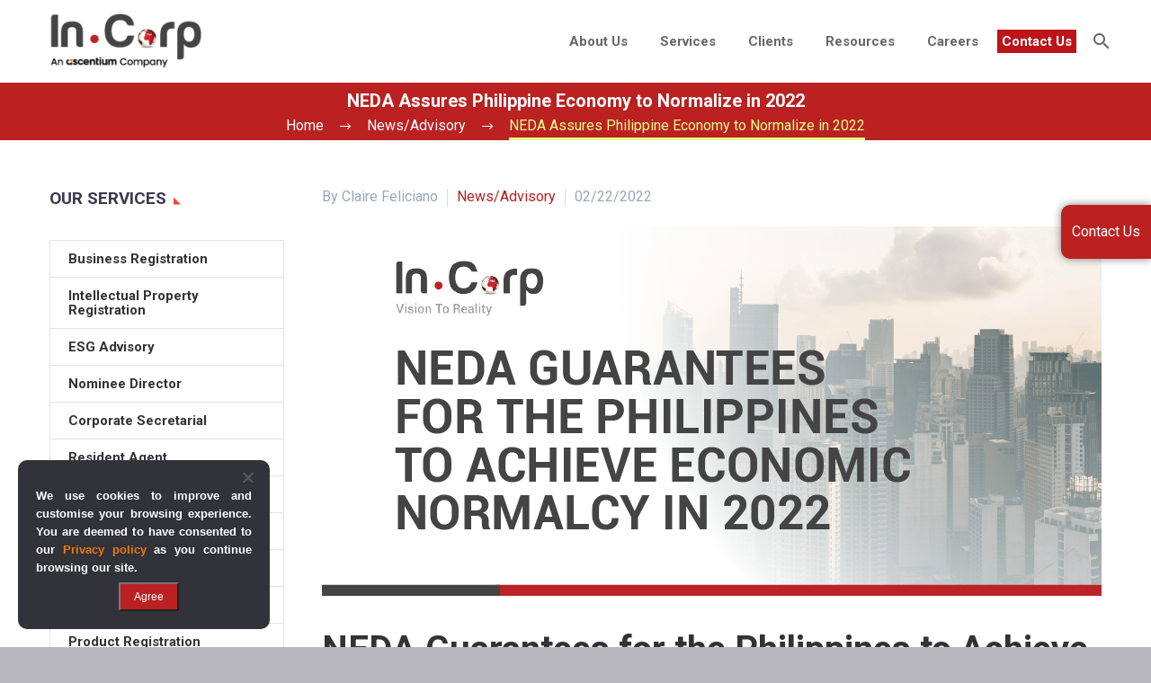

--- FILE ---
content_type: text/html; charset=UTF-8
request_url: https://kittelsoncarpo.com/the-administration-assures-philippine-economy-to-normalize-in-2022/
body_size: 23238
content:
<!DOCTYPE html> <!--[if IE 7]><html class="ie ie7" lang="en-US" xmlns:og="https://ogp.me/ns#" xmlns:fb="https://ogp.me/ns/fb#"> <![endif]--> <!--[if IE 8]><html class="ie ie8" lang="en-US" xmlns:og="https://ogp.me/ns#" xmlns:fb="https://ogp.me/ns/fb#"> <![endif]--> <!--[if !(IE 7) | !(IE 8) ]><!--><html lang="en-US" xmlns:og="https://ogp.me/ns#" xmlns:fb="https://ogp.me/ns/fb#"> <!--<![endif]--><head><meta charset="UTF-8"><meta name="viewport" content="width=device-width, initial-scale=1.0" /><link rel="profile" href="https://gmpg.org/xfn/11"><link rel="pingback" href="https://kittelsoncarpo.com/xmlrpc.php"><style>.tgpli-background-inited{background-image:none !important}img[data-tgpli-image-inited]{display:none !important;visibility:hidden !important}</style> <script type="text/javascript">window.tgpLazyItemsOptions={visibilityOffset:0,desktopEnable:false,mobileEnable:true};window.tgpQueue={nodes:[],add:function(id,data){data=data||{};if(window.tgpLazyItems!==undefined){if(this.nodes.length>0){window.tgpLazyItems.addNodes(this.flushNodes());}
window.tgpLazyItems.addNode({node:document.getElementById(id),data:data});}else{this.nodes.push({node:document.getElementById(id),data:data});}},flushNodes:function(){return this.nodes.splice(0,this.nodes.length);}};</script> <meta name='robots' content='index, follow, max-image-preview:large, max-snippet:-1, max-video-preview:-1' /> <!-- This site is optimized with the Yoast SEO plugin v26.8 - https://yoast.com/product/yoast-seo-wordpress/ --><link media="all" href="https://kittelsoncarpo.com/wp-content/cache/autoptimize/autoptimize_a750080770a5b70aed0a94757d2bd738.php" rel="stylesheet"><title>NEDA Assures Philippine Economy to Normalize in 2022</title><link data-rocket-preload as="style" href="https://fonts.googleapis.com/css?family=Roboto%3A100%2C100italic%2C300%2C300italic%2C400%2C400italic%2C500%2C500italic%2C700%2C700italic%2C900%2C900italic%7CSource%20Sans%20Pro%3A200%2C200italic%2C300%2C300italic%2C400%2C400italic%2C600%2C600italic%2C700%2C700italic%2C900%2C900italic%7CMontserrat%3A100%2C200%2C300%2C400%2C500%2C600%2C700%2C800%2C900%2C100italic%2C200italic%2C300italic%2C400italic%2C500italic%2C600italic%2C700italic%2C800italic%2C900italic&#038;subset=cyrillic%2Ccyrillic-ext%2Cgreek%2Cgreek-ext%2Clatin%2Clatin-ext%2Cvietnamese&#038;display=swap" rel="preload"><link href="https://fonts.googleapis.com/css?family=Roboto%3A100%2C100italic%2C300%2C300italic%2C400%2C400italic%2C500%2C500italic%2C700%2C700italic%2C900%2C900italic%7CSource%20Sans%20Pro%3A200%2C200italic%2C300%2C300italic%2C400%2C400italic%2C600%2C600italic%2C700%2C700italic%2C900%2C900italic%7CMontserrat%3A100%2C200%2C300%2C400%2C500%2C600%2C700%2C800%2C900%2C100italic%2C200italic%2C300italic%2C400italic%2C500italic%2C600italic%2C700italic%2C800italic%2C900italic&#038;subset=cyrillic%2Ccyrillic-ext%2Cgreek%2Cgreek-ext%2Clatin%2Clatin-ext%2Cvietnamese&#038;display=swap" media="print" onload="this.media=&#039;all&#039;" rel="stylesheet"> <noscript data-wpr-hosted-gf-parameters=""><link rel="stylesheet" href="https://fonts.googleapis.com/css?family=Roboto%3A100%2C100italic%2C300%2C300italic%2C400%2C400italic%2C500%2C500italic%2C700%2C700italic%2C900%2C900italic%7CSource%20Sans%20Pro%3A200%2C200italic%2C300%2C300italic%2C400%2C400italic%2C600%2C600italic%2C700%2C700italic%2C900%2C900italic%7CMontserrat%3A100%2C200%2C300%2C400%2C500%2C600%2C700%2C800%2C900%2C100italic%2C200italic%2C300italic%2C400italic%2C500italic%2C600italic%2C700italic%2C800italic%2C900italic&#038;subset=cyrillic%2Ccyrillic-ext%2Cgreek%2Cgreek-ext%2Clatin%2Clatin-ext%2Cvietnamese&#038;display=swap"></noscript><meta name="description" content="The administration is confident that the Philippine economy will return to normal this year." /><link rel="canonical" href="https://kittelsoncarpo.com/the-administration-assures-philippine-economy-to-normalize-in-2022/" /><meta property="og:locale" content="en_US" /><meta property="og:type" content="article" /><meta property="og:title" content="NEDA Assures Philippine Economy to Normalize in 2022" /><meta property="og:description" content="The administration is confident that the Philippine economy will return to normal this year." /><meta property="og:url" content="https://kittelsoncarpo.com/the-administration-assures-philippine-economy-to-normalize-in-2022/" /><meta property="og:site_name" content="InCorp Philippines" /><meta property="article:published_time" content="2022-02-22T03:07:17+00:00" /><meta property="article:modified_time" content="2024-05-21T01:44:18+00:00" /><meta property="og:image" content="https://kittelsoncarpo.com/wp-content/uploads/2022/02/ICPH-NEWS-TEMP-2022-WEB-1-min.png" /><meta property="og:image:width" content="867" /><meta property="og:image:height" content="411" /><meta property="og:image:type" content="image/png" /><meta name="author" content="Claire Feliciano" /><meta name="twitter:card" content="summary_large_image" /><meta name="twitter:label1" content="Written by" /><meta name="twitter:data1" content="Claire Feliciano" /><meta name="twitter:label2" content="Est. reading time" /><meta name="twitter:data2" content="4 minutes" /> <!-- / Yoast SEO plugin. --><link rel='dns-prefetch' href='//fonts.googleapis.com' /><link href='https://fonts.gstatic.com' crossorigin rel='preconnect' /><link rel="alternate" title="oEmbed (JSON)" type="application/json+oembed" href="https://kittelsoncarpo.com/wp-json/oembed/1.0/embed?url=https%3A%2F%2Fkittelsoncarpo.com%2Fthe-administration-assures-philippine-economy-to-normalize-in-2022%2F" /><link rel="alternate" title="oEmbed (XML)" type="text/xml+oembed" href="https://kittelsoncarpo.com/wp-json/oembed/1.0/embed?url=https%3A%2F%2Fkittelsoncarpo.com%2Fthe-administration-assures-philippine-economy-to-normalize-in-2022%2F&#038;format=xml" /><style id='wp-img-auto-sizes-contain-inline-css' type='text/css'>img:is([sizes=auto i],[sizes^="auto," i]){contain-intrinsic-size:3000px 1500px}</style><style id='thegem-preloader-inline-css' type='text/css'>body:not(.compose-mode) .gem-icon-style-gradient span,body:not(.compose-mode) .gem-icon .gem-icon-half-1,body:not(.compose-mode) .gem-icon .gem-icon-half-2{opacity:0 !important}</style><link rel='stylesheet' id='thegem-widgets-css' href='https://kittelsoncarpo.com/wp-content/themes/thegem/css/thegem-widgets.css' type='text/css' media='all' /><link rel='stylesheet' id='thegem-custom-css' href='https://kittelsoncarpo.com/wp-content/uploads/thegem/css/custom-KDv0l8Js.css' type='text/css' media='all' /><style id='thegem-custom-inline-css' type='text/css'>.vc_custom_1525412616761{background-color:#181828 !important}#page-title{background-color:#BB2121FF;padding-top:5px;padding-bottom:0}#page-title h1,#page-title .title-rich-content{color:#fff}.page-title-excerpt{color:#fff;margin-top:18px}#page-title .page-title-title .styled-subtitle.light,#page-title .page-title-excerpt .styled-subtitle.light{font-family:var(--thegem-to-light-title-font-family);font-style:normal;font-weight:400}#page-title .page-title-title .title-main-menu,#page-title .page-title-excerpt .title-main-menu{font-family:var(--thegem-to-menu-font-family);font-style:var(--thegem-to-menu-font-style);font-weight:var(--thegem-to-menu-font-weight);text-transform:var(--thegem-to-menu-text-transform);font-size:var(--thegem-to-menu-font-size);line-height:var(--thegem-to-menu-line-height);letter-spacing:var(--thegem-to-menu-letter-spacing,0)}#page-title .page-title-title .title-main-menu.light,#page-title .page-title-excerpt .title-main-menu.light{font-family:var(--thegem-to-light-title-font-family);font-style:normal;font-weight:400}#page-title .page-title-title .title-body,#page-title .page-title-excerpt .title-body{font-family:var(--thegem-to-body-font-family);font-style:var(--thegem-to-body-font-style);font-weight:var(--thegem-to-body-font-weight);text-transform:var(--thegem-to-body-text-transform,none);font-size:var(--thegem-to-body-font-size);line-height:var(--thegem-to-body-line-height);letter-spacing:var(--thegem-to-body-letter-spacing)}#page-title .page-title-title .title-body.light,#page-title .page-title-excerpt .title-body.light{font-family:var(--thegem-to-light-title-font-family);font-style:normal;font-weight:400}#page-title .page-title-title .title-tiny-body,#page-title .page-title-excerpt .title-tiny-body{font-family:var(--thegem-to-body-tiny-font-family);font-style:var(--thegem-to-body-tiny-font-style);font-weight:var(--thegem-to-body-tiny-font-weight);text-transform:var(--thegem-to-body-tiny-text-transform,none);font-size:var(--thegem-to-body-tiny-font-size);line-height:var(--thegem-to-body-tiny-line-height);letter-spacing:var(--thegem-to-body-tiny-letter-spacing)}#page-title .page-title-title .title-tiny-body.light,#page-title .page-title-excerpt .title-tiny-body.light{font-family:var(--thegem-to-light-title-font-family);font-style:normal;font-weight:400}.page-title-inner,body .breadcrumbs{padding-left:0;padding-right:0}body .page-title-block .breadcrumbs-container{text-align:center}.page-breadcrumbs ul li a,.page-breadcrumbs ul li:not(:last-child):after{color:#99A9B5FF}.page-breadcrumbs ul li{color:#3C3950FF}.page-breadcrumbs ul li a:hover{color:#3C3950FF}.block-content{padding-top:50px;background-color:#fff;background-image:none}.block-content:last-of-type{padding-bottom:50px}.gem-slideshow,.slideshow-preloader{background-color:#fff}#top-area{display:block}@media (max-width:991px){#page-title{padding-top:5px;padding-bottom:0}.page-title-inner,body .breadcrumbs{padding-left:0;padding-right:0}.page-title-excerpt{margin-top:15px}#page-title .page-title-title{margin-top:0}.block-content{padding-top:20px}.block-content:last-of-type{padding-bottom:20px}#top-area{display:block}}@media (max-width:767px){#page-title{padding-top:5px;padding-bottom:0}.page-title-inner,body .breadcrumbs{padding-left:0;padding-right:0}.page-title-excerpt{margin-top:15px}#page-title .page-title-title{margin-top:0}.block-content{padding-top:20px}.block-content:last-of-type{padding-bottom:20px}#top-area{display:block}}</style><style id='global-styles-inline-css' type='text/css'>:root{--wp--preset--aspect-ratio--square:1;--wp--preset--aspect-ratio--4-3:4/3;--wp--preset--aspect-ratio--3-4:3/4;--wp--preset--aspect-ratio--3-2:3/2;--wp--preset--aspect-ratio--2-3:2/3;--wp--preset--aspect-ratio--16-9:16/9;--wp--preset--aspect-ratio--9-16:9/16;--wp--preset--color--black:#000;--wp--preset--color--cyan-bluish-gray:#abb8c3;--wp--preset--color--white:#fff;--wp--preset--color--pale-pink:#f78da7;--wp--preset--color--vivid-red:#cf2e2e;--wp--preset--color--luminous-vivid-orange:#ff6900;--wp--preset--color--luminous-vivid-amber:#fcb900;--wp--preset--color--light-green-cyan:#7bdcb5;--wp--preset--color--vivid-green-cyan:#00d084;--wp--preset--color--pale-cyan-blue:#8ed1fc;--wp--preset--color--vivid-cyan-blue:#0693e3;--wp--preset--color--vivid-purple:#9b51e0;--wp--preset--gradient--vivid-cyan-blue-to-vivid-purple:linear-gradient(135deg,#0693e3 0%,#9b51e0 100%);--wp--preset--gradient--light-green-cyan-to-vivid-green-cyan:linear-gradient(135deg,#7adcb4 0%,#00d082 100%);--wp--preset--gradient--luminous-vivid-amber-to-luminous-vivid-orange:linear-gradient(135deg,#fcb900 0%,#ff6900 100%);--wp--preset--gradient--luminous-vivid-orange-to-vivid-red:linear-gradient(135deg,#ff6900 0%,#cf2e2e 100%);--wp--preset--gradient--very-light-gray-to-cyan-bluish-gray:linear-gradient(135deg,#eee 0%,#a9b8c3 100%);--wp--preset--gradient--cool-to-warm-spectrum:linear-gradient(135deg,#4aeadc 0%,#9778d1 20%,#cf2aba 40%,#ee2c82 60%,#fb6962 80%,#fef84c 100%);--wp--preset--gradient--blush-light-purple:linear-gradient(135deg,#ffceec 0%,#9896f0 100%);--wp--preset--gradient--blush-bordeaux:linear-gradient(135deg,#fecda5 0%,#fe2d2d 50%,#6b003e 100%);--wp--preset--gradient--luminous-dusk:linear-gradient(135deg,#ffcb70 0%,#c751c0 50%,#4158d0 100%);--wp--preset--gradient--pale-ocean:linear-gradient(135deg,#fff5cb 0%,#b6e3d4 50%,#33a7b5 100%);--wp--preset--gradient--electric-grass:linear-gradient(135deg,#caf880 0%,#71ce7e 100%);--wp--preset--gradient--midnight:linear-gradient(135deg,#020381 0%,#2874fc 100%);--wp--preset--font-size--small:13px;--wp--preset--font-size--medium:20px;--wp--preset--font-size--large:36px;--wp--preset--font-size--x-large:42px;--wp--preset--spacing--20:.44rem;--wp--preset--spacing--30:.67rem;--wp--preset--spacing--40:1rem;--wp--preset--spacing--50:1.5rem;--wp--preset--spacing--60:2.25rem;--wp--preset--spacing--70:3.38rem;--wp--preset--spacing--80:5.06rem;--wp--preset--shadow--natural:6px 6px 9px rgba(0,0,0,.2);--wp--preset--shadow--deep:12px 12px 50px rgba(0,0,0,.4);--wp--preset--shadow--sharp:6px 6px 0px rgba(0,0,0,.2);--wp--preset--shadow--outlined:6px 6px 0px -3px #fff,6px 6px #000;--wp--preset--shadow--crisp:6px 6px 0px #000}:where(.is-layout-flex){gap:.5em}:where(.is-layout-grid){gap:.5em}body .is-layout-flex{display:flex}.is-layout-flex{flex-wrap:wrap;align-items:center}.is-layout-flex>:is(*,div){margin:0}body .is-layout-grid{display:grid}.is-layout-grid>:is(*,div){margin:0}:where(.wp-block-columns.is-layout-flex){gap:2em}:where(.wp-block-columns.is-layout-grid){gap:2em}:where(.wp-block-post-template.is-layout-flex){gap:1.25em}:where(.wp-block-post-template.is-layout-grid){gap:1.25em}.has-black-color{color:var(--wp--preset--color--black) !important}.has-cyan-bluish-gray-color{color:var(--wp--preset--color--cyan-bluish-gray) !important}.has-white-color{color:var(--wp--preset--color--white) !important}.has-pale-pink-color{color:var(--wp--preset--color--pale-pink) !important}.has-vivid-red-color{color:var(--wp--preset--color--vivid-red) !important}.has-luminous-vivid-orange-color{color:var(--wp--preset--color--luminous-vivid-orange) !important}.has-luminous-vivid-amber-color{color:var(--wp--preset--color--luminous-vivid-amber) !important}.has-light-green-cyan-color{color:var(--wp--preset--color--light-green-cyan) !important}.has-vivid-green-cyan-color{color:var(--wp--preset--color--vivid-green-cyan) !important}.has-pale-cyan-blue-color{color:var(--wp--preset--color--pale-cyan-blue) !important}.has-vivid-cyan-blue-color{color:var(--wp--preset--color--vivid-cyan-blue) !important}.has-vivid-purple-color{color:var(--wp--preset--color--vivid-purple) !important}.has-black-background-color{background-color:var(--wp--preset--color--black) !important}.has-cyan-bluish-gray-background-color{background-color:var(--wp--preset--color--cyan-bluish-gray) !important}.has-white-background-color{background-color:var(--wp--preset--color--white) !important}.has-pale-pink-background-color{background-color:var(--wp--preset--color--pale-pink) !important}.has-vivid-red-background-color{background-color:var(--wp--preset--color--vivid-red) !important}.has-luminous-vivid-orange-background-color{background-color:var(--wp--preset--color--luminous-vivid-orange) !important}.has-luminous-vivid-amber-background-color{background-color:var(--wp--preset--color--luminous-vivid-amber) !important}.has-light-green-cyan-background-color{background-color:var(--wp--preset--color--light-green-cyan) !important}.has-vivid-green-cyan-background-color{background-color:var(--wp--preset--color--vivid-green-cyan) !important}.has-pale-cyan-blue-background-color{background-color:var(--wp--preset--color--pale-cyan-blue) !important}.has-vivid-cyan-blue-background-color{background-color:var(--wp--preset--color--vivid-cyan-blue) !important}.has-vivid-purple-background-color{background-color:var(--wp--preset--color--vivid-purple) !important}.has-black-border-color{border-color:var(--wp--preset--color--black) !important}.has-cyan-bluish-gray-border-color{border-color:var(--wp--preset--color--cyan-bluish-gray) !important}.has-white-border-color{border-color:var(--wp--preset--color--white) !important}.has-pale-pink-border-color{border-color:var(--wp--preset--color--pale-pink) !important}.has-vivid-red-border-color{border-color:var(--wp--preset--color--vivid-red) !important}.has-luminous-vivid-orange-border-color{border-color:var(--wp--preset--color--luminous-vivid-orange) !important}.has-luminous-vivid-amber-border-color{border-color:var(--wp--preset--color--luminous-vivid-amber) !important}.has-light-green-cyan-border-color{border-color:var(--wp--preset--color--light-green-cyan) !important}.has-vivid-green-cyan-border-color{border-color:var(--wp--preset--color--vivid-green-cyan) !important}.has-pale-cyan-blue-border-color{border-color:var(--wp--preset--color--pale-cyan-blue) !important}.has-vivid-cyan-blue-border-color{border-color:var(--wp--preset--color--vivid-cyan-blue) !important}.has-vivid-purple-border-color{border-color:var(--wp--preset--color--vivid-purple) !important}.has-vivid-cyan-blue-to-vivid-purple-gradient-background{background:var(--wp--preset--gradient--vivid-cyan-blue-to-vivid-purple) !important}.has-light-green-cyan-to-vivid-green-cyan-gradient-background{background:var(--wp--preset--gradient--light-green-cyan-to-vivid-green-cyan) !important}.has-luminous-vivid-amber-to-luminous-vivid-orange-gradient-background{background:var(--wp--preset--gradient--luminous-vivid-amber-to-luminous-vivid-orange) !important}.has-luminous-vivid-orange-to-vivid-red-gradient-background{background:var(--wp--preset--gradient--luminous-vivid-orange-to-vivid-red) !important}.has-very-light-gray-to-cyan-bluish-gray-gradient-background{background:var(--wp--preset--gradient--very-light-gray-to-cyan-bluish-gray) !important}.has-cool-to-warm-spectrum-gradient-background{background:var(--wp--preset--gradient--cool-to-warm-spectrum) !important}.has-blush-light-purple-gradient-background{background:var(--wp--preset--gradient--blush-light-purple) !important}.has-blush-bordeaux-gradient-background{background:var(--wp--preset--gradient--blush-bordeaux) !important}.has-luminous-dusk-gradient-background{background:var(--wp--preset--gradient--luminous-dusk) !important}.has-pale-ocean-gradient-background{background:var(--wp--preset--gradient--pale-ocean) !important}.has-electric-grass-gradient-background{background:var(--wp--preset--gradient--electric-grass) !important}.has-midnight-gradient-background{background:var(--wp--preset--gradient--midnight) !important}.has-small-font-size{font-size:var(--wp--preset--font-size--small) !important}.has-medium-font-size{font-size:var(--wp--preset--font-size--medium) !important}.has-large-font-size{font-size:var(--wp--preset--font-size--large) !important}.has-x-large-font-size{font-size:var(--wp--preset--font-size--x-large) !important}</style><style id='classic-theme-styles-inline-css' type='text/css'>/*! This file is auto-generated */
.wp-block-button__link{color:#fff;background-color:#32373c;border-radius:9999px;box-shadow:none;text-decoration:none;padding:calc(.667em + 2px) calc(1.333em + 2px);font-size:1.125em}.wp-block-file__button{background:#32373c;color:#fff;text-decoration:none}</style><style id='rocket-lazyload-inline-css' type='text/css'>.rll-youtube-player{position:relative;padding-bottom:56.23%;height:0;overflow:hidden;max-width:100%}.rll-youtube-player:focus-within{outline:2px solid currentColor;outline-offset:5px}.rll-youtube-player iframe{position:absolute;top:0;left:0;width:100%;height:100%;z-index:100;background:0 0}.rll-youtube-player img{bottom:0;display:block;left:0;margin:auto;max-width:100%;width:100%;position:absolute;right:0;top:0;border:none;height:auto;-webkit-transition:.4s all;-moz-transition:.4s all;transition:.4s all}.rll-youtube-player img:hover{-webkit-filter:brightness(75%)}.rll-youtube-player .play{height:100%;width:100%;left:0;top:0;position:absolute;background:url(https://kittelsoncarpo.com/wp-content/plugins/wp-rocket/assets/img/youtube.png) no-repeat center;background-color:transparent !important;cursor:pointer;border:none}</style> <script type="text/javascript">function fullHeightRow(){var fullHeight,offsetTop,element=document.getElementsByClassName('vc_row-o-full-height')[0];if(element){fullHeight=window.innerHeight;offsetTop=window.pageYOffset+element.getBoundingClientRect().top;if(offsetTop<fullHeight){fullHeight=100-offsetTop/(fullHeight/100);element.style.minHeight=fullHeight+'vh'}}}</script><script type="text/javascript" src="https://kittelsoncarpo.com/wp-includes/js/jquery/jquery.min.js" id="jquery-core-js"></script> <script type="text/javascript" id="cookie-notice-front-js-before">var cnArgs={"ajaxUrl":"https:\/\/kittelsoncarpo.com\/wp-admin\/admin-ajax.php","nonce":"25a43a6f22","hideEffect":"fade","position":"bottom","onScroll":false,"onScrollOffset":100,"onClick":false,"cookieName":"cookie_notice_accepted","cookieTime":2592000,"cookieTimeRejected":2592000,"globalCookie":false,"redirection":false,"cache":true,"revokeCookies":false,"revokeCookiesOpt":"automatic"};</script> <script></script><link rel="https://api.w.org/" href="https://kittelsoncarpo.com/wp-json/" /><link rel="alternate" title="JSON" type="application/json" href="https://kittelsoncarpo.com/wp-json/wp/v2/posts/65858" /><link rel="EditURI" type="application/rsd+xml" title="RSD" href="https://kittelsoncarpo.com/xmlrpc.php?rsd" /><link rel='shortlink' href='https://kittelsoncarpo.com/?p=65858' /> <!-- This site is optimized with the Schema plugin v1.7.9.6 - https://schema.press --> <script type="application/ld+json">{"@context":"https:\/\/schema.org\/","@type":"BlogPosting","mainEntityOfPage":{"@type":"WebPage","@id":"https:\/\/kittelsoncarpo.com\/the-administration-assures-philippine-economy-to-normalize-in-2022\/"},"url":"https:\/\/kittelsoncarpo.com\/the-administration-assures-philippine-economy-to-normalize-in-2022\/","headline":"NEDA Assures Philippine Economy to Normalize in 2022","datePublished":"2022-02-22T03:07:17+08:00","dateModified":"2024-05-21T09:44:18+08:00","publisher":{"@type":"Organization","@id":"https:\/\/kittelsoncarpo.com\/#organization","name":"InCorp Philippines (formerly Kittelson &amp; Carpo Consulting)","logo":{"@type":"ImageObject","url":"https:\/\/kittelsoncarpo.com\/wp-content\/uploads\/2020\/02\/KCincorp-2020-v200px-min.png","width":600,"height":60}},"image":{"@type":"ImageObject","url":"https:\/\/kittelsoncarpo.com\/wp-content\/uploads\/2022\/02\/ICPH-NEWS-TEMP-2022-WEB-1-min.png","width":867,"height":411},"articleSection":"News\/Advisory","keywords":"National Economic and Development Authority (NEDA), Philippine Economic Recovery, Philippine Economy to Normalize in 2022","description":"The administration is confident that the Philippine economy will return to normal this year. ","author":{"@type":"Person","name":"Claire Feliciano","url":"https:\/\/kittelsoncarpo.com\/author\/marieclaire\/","description":"Marie Claire Feliciano is a Senior Digital Copywriter at InCorp Philippines. Her expertise is to create SEO-driven content such as blogs, news articles, and infographics. ","image":{"@type":"ImageObject","url":"https:\/\/secure.gravatar.com\/avatar\/137eaf8b2349263dcc6b541b358bbf3d0a1ec2a5dc67025e275a418dddf5da23?s=96&r=g","height":96,"width":96}}}</script> <style id="hollerbox-frontend-styles">.no-click{cursor:not-allowed}#popup-70116 .holler-box-overlay:after{background-color:;opacity:.7}</style><meta name="generator" content="Powered by WPBakery Page Builder - drag and drop page builder for WordPress."/> <!-- This site is optimized with the Schema plugin v1.7.9.6 - https://schema.press --> <script type="application/ld+json">{"@context":"http://schema.org","@type":"BreadcrumbList","itemListElement":[{"@type":"ListItem","position":1,"item":{"@id":"https://kittelsoncarpo.com","name":"Home"}},{"@type":"ListItem","position":2,"item":{"@id":"https://kittelsoncarpo.com/the-administration-assures-philippine-economy-to-normalize-in-2022/","name":"NEDA Assures Philippine Economy to Normalize in 2022","image":"https://kittelsoncarpo.com/wp-content/uploads/2022/02/ICPH-NEWS-TEMP-2022-WEB-1-min.png"}}]}</script> <link rel="icon" href="https://kittelsoncarpo.com/wp-content/uploads/2021/11/InCorp-Philippines-Favicon-min.png" sizes="32x32" /><link rel="icon" href="https://kittelsoncarpo.com/wp-content/uploads/2021/11/InCorp-Philippines-Favicon-min.png" sizes="192x192" /><link rel="apple-touch-icon" href="https://kittelsoncarpo.com/wp-content/uploads/2021/11/InCorp-Philippines-Favicon-min.png" /><meta name="msapplication-TileImage" content="https://kittelsoncarpo.com/wp-content/uploads/2021/11/InCorp-Philippines-Favicon-min.png" /> <script>if(document.querySelector('[data-type="vc_custom-css"]')){document.head.appendChild(document.querySelector('[data-type="vc_custom-css"]'));}</script> <style type="text/css" id="wp-custom-css">#site-header.fixed.shrink .header-style-3 #primary-menu.no-responsive>li,#site-header.fixed.shrink .header-style-4 #primary-menu.no-responsive>li{padding-top:0;padding-bottom:0}div#site-header-wrapper{min-height:90px}.wpb_text_column ul li:before{display:none}.wpb_text_column ul li{position:unset;list-style:unset;padding:0}.wpb_text_column ol{list-style:decimal;counter-reset:li}.wpb_text_column ol li:before{top:-4px;left:-2em;width:37px;padding:5px 0}.wpb_text_column ol li:before{content:unset}input[type=text],input[type=password],input[type=color],input[type=date],input[type=datetime],input[type=datetime-local],input[type=email],input[type=number],input[type=range],input[type=search],input[type=tel],input[type=time],input[type=url],input[type=month],input[type=week],textarea,.chosen-container,.select2-container,.checkbox-sign,.radio-sign{background-color:#ffffff!important}span.combobox-wrapper{background-color:#fff!important}.gem-textbox-title,.gem-textbox-content{padding:10px}div.gem-wrapbox-inner.gem-ratio-style{padding-top:unset!important}.contact-form-style-creative p.cf-creative-textarea{display:inline-block}.contact-form-style-creative{display:inline-block}.wpcf7 form .wpcf7-response-output{display:block;width:100%;margin-top:-30px;margin-bottom:30px}@media only screen and (max-width:600px){.contact-form-style-creative{width:100%}.wpcf7 p input[type=checkbox]{width:unset !important}}.wpcf7 p{text-align:left}.wpcf7-form .checkbox-sign,.wpcf7-form .radio-sign,.wpcf7-quiz-label{margin-right:5px!important}.checkbox-sign,.radio-sign{display:inline-block;width:22px;height:22px;cursor:pointer;position:relative;vertical-align:middle}p.cf-style2-checkbox .wpcf7-list-item,p.cf-style2-radio .wpcf7-list-item{padding-bottom:10px;display:block;float:left}p.cfmsgbox{padding-left:20px;padding-right:20px;font-weight:500;font-size:16px;margin-bottom:5px}p.cfmsgboxtxtarea{padding-left:20px;padding-right:20px;font-size:14px}span.wpcf7-list-item-label{font-size:12px}.check-agree{padding-left:20px;padding-right:20px;font-size:12px;margin-bottom:0!important}#wpcf7-f58619-p9-o1 .contact-form-style-creative span.wpcf7-list-item{width:32%;margin-right:1%}@media only screen and (max-width:500px){#wpcf7-f58619-p9-o1 .contact-form-style-creative span.wpcf7-list-item{width:100%}}span.wpcf7-list-item{display:block}#wpcf7-f58623-p25453-o1 .contact-form-style-creative span.wpcf7-list-item{width:32%;margin-right:1%}@media only screen and (max-width:500px){#wpcf7-f58623-p25453-o1 .contact-form-style-creative span.wpcf7-list-item{width:100%}}#wpcf7-f58626-p25528-o1 .contact-form-style-creative span.wpcf7-list-item{width:24%;margin-right:1%}@media only screen and (max-width:500px){#wpcf7-f58626-p25528-o1 .contact-form-style-creative span.wpcf7-list-item{width:100%}}#wpcf7-f58629-p26162-o1 .contact-form-style-creative span.wpcf7-list-item{width:24%;margin-right:1%}@media only screen and (max-width:500px){#wpcf7-f58629-p26162-o1 .contact-form-style-creative span.wpcf7-list-item{width:100%}}#wpcf7-f58632-p26167-o1 .contact-form-style-creative span.wpcf7-list-item{width:24%;margin-right:1%}@media only screen and (max-width:500px){#wpcf7-f58632-p26167-o1 .contact-form-style-creative span.wpcf7-list-item{width:100%}}#wpcf7-f58638-p25546-o1 .contact-form-style-creative span.wpcf7-list-item{width:32%;margin-right:1%}@media only screen and (max-width:500px){#wpcf7-f58638-p25546-o1 .contact-form-style-creative span.wpcf7-list-item{width:100%}}#wpcf7-f58635-p25958-o1 .contact-form-style-creative span.wpcf7-list-item{width:24%;margin-right:1%}@media only screen and (max-width:500px){#wpcf7-f58635-p25958-o1 .contact-form-style-creative span.wpcf7-list-item{width:100%}}#wpcf7-f58642-p25997-o1 .contact-form-style-creative span.wpcf7-list-item{width:24%;margin-right:1%}@media only screen and (max-width:500px){#wpcf7-f58642-p25997-o1 .contact-form-style-creative span.wpcf7-list-item{width:100%}}#wpcf7-f58684-p25558-o1 .contact-form-style-creative span.wpcf7-list-item{width:24%;margin-right:1%}@media only screen and (max-width:500px){#wpcf7-f58684-p25558-o1 .contact-form-style-creative span.wpcf7-list-item{width:100%}}#wpcf7-f58686-p25737-o1 .contact-form-style-creative span.wpcf7-list-item{width:24%;margin-right:1%}@media only screen and (max-width:500px){#wpcf7-f58686-p25737-o1 .contact-form-style-creative span.wpcf7-list-item{width:100%}}#wpcf7-f58645-p37657-o1 .contact-form-style-creative span.wpcf7-list-item{width:32%;margin-right:1%}@media only screen and (max-width:500px){#wpcf7-f58645-p37657-o1 .contact-form-style-creative span.wpcf7-list-item{width:100%}}#wpcf7-f65605-p25635-o1 .contact-form-style-creative span.wpcf7-list-item{width:24%;margin-right:1%}@media only screen and (max-width:500px){#wpcf7-f65605-p25635-o1 .contact-form-style-creative span.wpcf7-list-item{width:100%}}#wpcf7-f72151-p72150-o1 .contact-form-style-creative span.wpcf7-list-item{width:24%;margin-right:1%}@media only screen and (max-width:500px){#wpcf7-f72151-p72150-o1 .contact-form-style-creative span.wpcf7-list-item{width:100%}}body.page-id-63860 form .contact-form-style-creative p.cf-style2-checkbox span.wpcf7-list-item{width:45%}body.page-id-63860 form .contact-form-style-creative p.cf-style2-checkbox span.wpcf7-list-item span.wpcf7-list-item-label{display:inline-block;width:85%;vertical-align:middle;min-height:40px;line-height:20px}.wpb_single_image .vc_single_image-wrapper.vc_box_border,.wpb_single_image .vc_single_image-wrapper.vc_box_border_circle{padding:1px}.widget_nav_menu>div>ul>li>a,.widget_submenu>div>ul>li>a,.widget_pages>ul>li>a,.widget_categories>ul>li>a{letter-spacing:unset}.vc_toggle_title{background-color:unset}.vc_toggle:last-of-type{margin-bottom:unset}#menu-item-24966 a{padding:5px!important;color:#fff !important;background-color:#bc1419}#primary-menu.no-responsive>li.menu-item-active>a{padding:5px 10px}.cn-privacy-policy-link.cn-link.privacy-ok{color:#fff;font-weight:700}.cn-set-cookie.cn-button.privacy-ok{background-color:#bc1419}@media only screen and (min-width:500px){#cookie-notice.cookie-notice-visible{width:280px;display:block;min-width:unset;margin-left:20px;margin-bottom:20px;border-radius:10px}#cookie-notice.cookie-notice-visible .cookie-notice-container{padding:30px 20px 20px;text-align:justify}#cookie-notice.cookie-notice-visible .cookie-notice-container .cn-text-container{font-weight:700}#cookie-notice.cookie-notice-visible .cookie-notice-container .cn-text-container a{color:#ea7b08}#cookie-notice.cookie-notice-visible .cookie-notice-container .cn-buttons-container{margin-left:auto;margin-right:auto;display:block;width:max-content}#cookie-notice.cookie-notice-visible .cookie-notice-container .cn-buttons-container a{margin-left:0;font-weight:700}#cookie-notice.cookie-notice-visible .cookie-notice-container .cn-close-icon{top:10%}}.cn-set-cookie.cn-button.privacy-ok{background-color:#bb2121;color:#fff;padding:4px 15px;font-size:12px;font-weight:400 !important}span.wpcf7-form-control-wrap.privacy{display:inline!important}.wpcf7-form .wpcf7-checkbox span.wpcf7-list-item.last{margin-right:3px}p.check-agree span,p.check-agree strong{display:inline !important}.vc_btn3.vc_btn3-color-danger.vc_btn3-style-modern{color:#fff !important;background-color:#bb2121!important}@media only screen and (max-width:600px){body .page-title-block .breadcrumbs{display:none !important}}.post-content .post-meta{margin-bottom:20px}.breadcrumbs .current{padding-bottom:unset}body .pricing-table-style-8 .pricing_row_title{font-size:17px!important}.gem-quote.gem-quote-style-default blockquote{margin:0;font-size:16px;line-height:26px;font-weight:100;padding:40px 30px;background:#fafafa}@media only screen and (max-width:600px){body .contact-sticky{display:none !important}}.contact-sticky{height:60px;display:inline-block !important;width:100px;position:fixed;bottom:60%;right:0;box-shadow:0 0 10px rgb(0 0 0/50%);background-color:#bb2121;visibility:visible;opacity:1;-webkit-transition:all .3s;-moz-transition:all .3s;transition:all .3s;border-top-left-radius:10px;z-index:2000;border-bottom-left-radius:10px;color:#fff;text-align:center;line-height:60px;font-size:16px}.contact-sticky:hover{color:#fff;width:130px}.SEPTitle h2{color:#fff}.block-content p{text-align:justify}.page-title-block .breadcrumbs-container{position:inherit}.blog-style-timeline .post-item{background-color:unset!important}body.search .page-title-block .page-title-title{padding-bottom:unset}h1,.title-h1{margin:revert}.wpcf7 form .wpcf7-response-output{margin-top:0}@media only screen and (max-width:550px){.CorpType{overflow:scroll;height:550px}.CorpType table tr:first-child{position:sticky;top:0}}table tr td{word-wrap:break-word}}h1 .light,h2 .light,h3 .light,h4 .light,h5 .light,h6 .light,.title-h1 .light,.title-h2 .light,.title-h3 .light,.title-h4 .light,.title-h5 .light,.title-h6 .light,.title-xlarge .light{text-transform:none!important}.hwp-powered-by,.holler-box-credit{display:none}.hwp-popup-inside #wpcf7-f70119-o1 form p{width:49%;display:inline-block}.hwp-popup-inside #wpcf7-f70119-o1 form .check-agree,.hwp-popup-inside #wpcf7-f70119-o1 form .fullwidth{width:100%}.hwp-popup-inside #wpcf7-f70119-o1 form span.wpcf7-form-control-wrap input[type=text],.hwp-popup-inside #wpcf7-f70119-o1 form span.wpcf7-form-control-wrap input[type=email]{border:1px solid #d1cfcf;margin-bottom:20px}#hwp-69043.holler-box.hwp-popup{display:block;max-width:500px;max-height:500px;padding:0;overflow:hidden;border:none}#hwp-69043.holler-box.hwp-popup h2.holler-title,#hwp-69043.holler-box.hwp-popup .hwp-powered-by{display:none}#hwp-69043.holler-box.hwp-popup .hwp-row{margin:0}#hwp-69043.holler-box.hwp-popup .hwp-popup .holler-inside{padding:0}.hwp-popup .holler-inside{width:100%;padding:0}.holler-box.hwp-hide .hwp-popup-inside{display:none}.page-id-25137,.page-id-27316,.page-id-31590,.page-id-25914,.page-id-27366,.page-id-25427,.page-id-25442,.page-id-24982,.page-id-26116 div.breadcrumbs-container{background-color:#2b2b2b}.eventtitle h3{margin-top:0;margin-bottom:0}</style><noscript><style>.wpb_animate_when_almost_visible{opacity:1}</style></noscript><meta property="og:title" content="NEDA Assures Philippine Economy to Normalize in 2022"/><meta property="og:description" content="The administration is confident that the Philippine economy will return to normal this year."/><meta property="og:site_name" content="InCorp Philippines"/><meta property="og:type" content="article"/><meta property="og:url" content="https://kittelsoncarpo.com/the-administration-assures-philippine-economy-to-normalize-in-2022/"/><meta property="og:image" content="https://kittelsoncarpo.com/wp-content/uploads/2022/02/ICPH-NEWS-TEMP-2022-WEB-1-min-thegem-blog-timeline-large.png"/><meta itemprop="name" content="NEDA Assures Philippine Economy to Normalize in 2022"/><meta itemprop="description" content="The administration is confident that the Philippine economy will return to normal this year."/><meta itemprop="image" content="https://kittelsoncarpo.com/wp-content/uploads/2022/02/ICPH-NEWS-TEMP-2022-WEB-1-min-thegem-blog-timeline-large.png"/> <noscript><style id="rocket-lazyload-nojs-css">.rll-youtube-player,[data-lazy-src]{display:none !important}</style></noscript><link rel="preload" as="font" crossorigin="anonymous" type="font/woff" href="https://kittelsoncarpo.com/wp-content/themes/thegem/fonts/elegant/ElegantIcons.woff"> <!-- Google Tag Manager --> <script>(function(w,d,s,l,i){w[l]=w[l]||[];w[l].push({'gtm.start':new Date().getTime(),event:'gtm.js'});var f=d.getElementsByTagName(s)[0],j=d.createElement(s),dl=l!='dataLayer'?'&l='+l:'';j.async=true;j.src='https://www.googletagmanager.com/gtm.js?id='+i+dl;f.parentNode.insertBefore(j,f);})(window,document,'script','dataLayer','GTM-N7DXZVX');</script> <!-- End Google Tag Manager --> <!-- Global site tag (gtag.js) - Google Analytics --> <script async src="https://www.googletagmanager.com/gtag/js?id=UA-15532298-13"></script> <script>window.dataLayer=window.dataLayer||[];function gtag(){dataLayer.push(arguments);}
gtag('js',new Date());gtag('config','UA-15532298-13');</script> <link rel='stylesheet' id='dashicons-css' href='https://kittelsoncarpo.com/wp-includes/css/dashicons.min.css' type='text/css' media='all' /><style id='multiple-authors-widget-css-inline-css' type='text/css'>:root{--ppa-color-scheme:#bc1419;--ppa-color-scheme-active:#961014}</style><link rel='stylesheet' id='multiple-authors-fontawesome-css' href='https://cdnjs.cloudflare.com/ajax/libs/font-awesome/6.7.1/css/all.min.css' type='text/css' media='all' /><meta name="generator" content="WP Rocket 3.20.3" data-wpr-features="wpr_defer_js wpr_lazyload_iframes wpr_image_dimensions wpr_preload_links wpr_desktop" /></head><body class="wp-singular post-template-default single single-post postid-65858 single-format-standard wp-theme-thegem wp-child-theme-thegem-child cookies-not-set wpb-js-composer js-comp-ver-8.7.2 vc_responsive"> <!-- Google Tag Manager (noscript) --> <noscript><iframe src="https://www.googletagmanager.com/ns.html?id=GTM-N7DXZVX"
height="0" width="0" style="display:none;visibility:hidden"></iframe></noscript> <!-- End Google Tag Manager (noscript) --> <script type="text/javascript">var gemSettings={"isTouch":"","forcedLasyDisabled":"","tabletPortrait":"1","tabletLandscape":"","topAreaMobileDisable":"","parallaxDisabled":"","fillTopArea":"","themePath":"https:\/\/kittelsoncarpo.com\/wp-content\/themes\/thegem","rootUrl":"https:\/\/kittelsoncarpo.com","mobileEffectsEnabled":"","isRTL":""};(function(){function isTouchDevice(){return(('ontouchstart'in window)||(navigator.MaxTouchPoints>0)||(navigator.msMaxTouchPoints>0));}
window.gemSettings.isTouch=isTouchDevice();function userAgentDetection(){var ua=navigator.userAgent.toLowerCase(),platform=navigator.platform.toLowerCase(),UA=ua.match(/(opera|ie|firefox|chrome|version)[\s\/:]([\w\d\.]+)?.*?(safari|version[\s\/:]([\w\d\.]+)|$)/)||[null,'unknown',0],mode=UA[1]=='ie'&&document.documentMode;window.gemBrowser={name:(UA[1]=='version')?UA[3]:UA[1],version:UA[2],platform:{name:ua.match(/ip(?:ad|od|hone)/)?'ios':(ua.match(/(?:webos|android)/)||platform.match(/mac|win|linux/)||['other'])[0]}};}
window.updateGemClientSize=function(){if(window.gemOptions==null||window.gemOptions==undefined){window.gemOptions={first:false,clientWidth:0,clientHeight:0,innerWidth:-1};}
window.gemOptions.clientWidth=window.innerWidth||document.documentElement.clientWidth;if(document.body!=null&&!window.gemOptions.clientWidth){window.gemOptions.clientWidth=document.body.clientWidth;}
window.gemOptions.clientHeight=window.innerHeight||document.documentElement.clientHeight;if(document.body!=null&&!window.gemOptions.clientHeight){window.gemOptions.clientHeight=document.body.clientHeight;}};window.updateGemInnerSize=function(width){window.gemOptions.innerWidth=width!=undefined?width:(document.body!=null?document.body.clientWidth:0);};userAgentDetection();window.updateGemClientSize(true);window.gemSettings.lasyDisabled=window.gemSettings.forcedLasyDisabled||(!window.gemSettings.mobileEffectsEnabled&&(window.gemSettings.isTouch||window.gemOptions.clientWidth<=800));})();(function(){if(window.gemBrowser.name=='safari'){try{var safariVersion=parseInt(window.gemBrowser.version);}catch(e){var safariVersion=0;}
if(safariVersion>=9){window.gemSettings.parallaxDisabled=true;window.gemSettings.fillTopArea=true;}}})();(function(){var fullwithData={page:null,pageWidth:0,pageOffset:{},fixVcRow:true,pagePaddingLeft:0};function updateFullwidthData(){fullwithData.pageOffset=fullwithData.page.getBoundingClientRect();fullwithData.pageWidth=parseFloat(fullwithData.pageOffset.width);fullwithData.pagePaddingLeft=0;if(fullwithData.page.className.indexOf('vertical-header')!=-1){fullwithData.pagePaddingLeft=45;if(fullwithData.pageWidth>=1600){fullwithData.pagePaddingLeft=360;}
if(fullwithData.pageWidth<980){fullwithData.pagePaddingLeft=0;}}}
function gem_fix_fullwidth_position(element){if(element==null){return false;}
if(fullwithData.page==null){fullwithData.page=document.getElementById('page');updateFullwidthData();}
if(!fullwithData.fixVcRow){return false;}
if(element.previousElementSibling!=null&&element.previousElementSibling!=undefined&&element.previousElementSibling.className.indexOf('fullwidth-block')==-1){var elementParentViewportOffset=element.previousElementSibling.getBoundingClientRect();}else{var elementParentViewportOffset=element.parentNode.getBoundingClientRect();}
if(element.className.indexOf('vc_row')!=-1){var elementMarginLeft=-21;var elementMarginRight=-21;}else{var elementMarginLeft=0;var elementMarginRight=0;}
var offset=parseInt(fullwithData.pageOffset.left+0.5)-parseInt((elementParentViewportOffset.left<0?0:elementParentViewportOffset.left)+0.5)-elementMarginLeft+fullwithData.pagePaddingLeft;var offsetKey=window.gemSettings.isRTL?'right':'left';element.style.position='relative';element.style[offsetKey]=offset+'px';element.style.width=fullwithData.pageWidth-fullwithData.pagePaddingLeft+'px';if(element.className.indexOf('vc_row')==-1){element.setAttribute('data-fullwidth-updated',1);}
if(element.className.indexOf('vc_row')!=-1&&element.className.indexOf('vc_section')==-1&&!element.hasAttribute('data-vc-stretch-content')){var el_full=element.parentNode.querySelector('.vc_row-full-width-before');var padding=-1*offset;0>padding&&(padding=0);var paddingRight=fullwithData.pageWidth-padding-el_full.offsetWidth+elementMarginLeft+elementMarginRight;0>paddingRight&&(paddingRight=0);element.style.paddingLeft=padding+'px';element.style.paddingRight=paddingRight+'px';}}
window.gem_fix_fullwidth_position=gem_fix_fullwidth_position;document.addEventListener('DOMContentLoaded',function(){var classes=[];if(window.gemSettings.isTouch){document.body.classList.add('thegem-touch');}
if(window.gemSettings.lasyDisabled&&!window.gemSettings.forcedLasyDisabled){document.body.classList.add('thegem-effects-disabled');}});if(window.gemSettings.parallaxDisabled){var head=document.getElementsByTagName('head')[0],link=document.createElement('style');link.rel='stylesheet';link.type='text/css';link.innerHTML=".fullwidth-block.fullwidth-block-parallax-fixed .fullwidth-block-background { background-attachment: scroll !important; }";head.appendChild(link);}})();(function(){setTimeout(function(){var preloader=document.getElementById('page-preloader');if(preloader!=null&&preloader!=undefined){preloader.className+=' preloader-loaded';}},window.pagePreloaderHideTime||1000);})();</script> <div data-rocket-location-hash="b196d44d67c926fb532e2cbc2c3b9768" id="page" class="layout-fullwidth header-style-3"> <a href="#main" class="scroll-to-content">Skip to main content</a> <a href="#page" class="scroll-top-button">Scroll Top</a><div id="site-header-wrapper"  class="  " ><header data-rocket-location-hash="65a3210ff62cbba11199193f7384f896" id="site-header" class="site-header animated-header mobile-menu-layout-default" role="banner"><div class="header-background"><div data-rocket-location-hash="ca23f7c07336b7cf8c7766d2ffffc9d9" class="container"><div class="header-main logo-position-left header-layout-default header-style-3"><div class="site-title"><div class="site-logo" style="width:170px;"> <a href="https://kittelsoncarpo.com/" rel="home" aria-label="Homepage"> <span class="logo"><img width="170" height="61" src="https://kittelsoncarpo.com/wp-content/uploads/thegem/logos/logo_f39be0eca2467609eb99b664466d5b54_1x.png" srcset="https://kittelsoncarpo.com/wp-content/uploads/thegem/logos/logo_f39be0eca2467609eb99b664466d5b54_1x.png 1x,https://kittelsoncarpo.com/wp-content/uploads/thegem/logos/logo_f39be0eca2467609eb99b664466d5b54_2x.png 2x,https://kittelsoncarpo.com/wp-content/uploads/thegem/logos/logo_f39be0eca2467609eb99b664466d5b54_3x.png 3x" alt="InCorp Philippines" style="width:170px;" class="tgp-exclude default"/><img width="100" height="36" src="https://kittelsoncarpo.com/wp-content/uploads/thegem/logos/logo_c3c89f23ea4b12ba645b9e69c65c7c4e_1x.png" srcset="https://kittelsoncarpo.com/wp-content/uploads/thegem/logos/logo_c3c89f23ea4b12ba645b9e69c65c7c4e_1x.png 1x,https://kittelsoncarpo.com/wp-content/uploads/thegem/logos/logo_c3c89f23ea4b12ba645b9e69c65c7c4e_2x.png 2x,https://kittelsoncarpo.com/wp-content/uploads/thegem/logos/logo_c3c89f23ea4b12ba645b9e69c65c7c4e_3x.png 3x" alt="InCorp Philippines" style="width:100px;" class="tgp-exclude small"/></span> </a></div></div><nav id="primary-navigation" class="site-navigation primary-navigation" role="navigation"> <button class="menu-toggle dl-trigger">Primary Menu<span class="menu-line-1"></span><span class="menu-line-2"></span><span class="menu-line-3"></span></button><ul id="primary-menu" class="nav-menu styled no-responsive dl-menu"><li id="menu-item-24962" class="menu-item menu-item-type-custom menu-item-object-custom menu-item-24962 megamenu-first-element"><a title="About Us" href="/about-us/">About Us</a></li><li id="menu-item-24961" class="menu-item menu-item-type-custom menu-item-object-custom menu-item-has-children menu-item-parent menu-item-24961 megamenu-first-element"><a title="Services" href="/services/" aria-haspopup="true" aria-expanded="false">Services</a><span class="menu-item-parent-toggle" tabindex="0"></span><ul class="sub-menu styled dl-submenu"><li id="menu-item-28353" class="menu-item menu-item-type-post_type menu-item-object-page menu-item-has-children menu-item-parent menu-item-28353 megamenu-first-element"><a title="Business Registration" href="https://kittelsoncarpo.com/business-registration/" aria-haspopup="true" aria-expanded="false">Business Registration</a><span class="menu-item-parent-toggle" tabindex="0"></span><ul class="sub-menu styled dl-submenu"><li id="menu-item-62560" class="menu-item menu-item-type-post_type menu-item-object-page menu-item-62560 megamenu-first-element"><a title="Startups and MSMEs" href="https://kittelsoncarpo.com/business-registration/startups-and-msmes-in-the-philippines/">Startups and MSMEs</a></li><li id="menu-item-62559" class="menu-item menu-item-type-post_type menu-item-object-page menu-item-62559 megamenu-first-element"><a title="Entrepreneurs" href="https://kittelsoncarpo.com/business-registration/entrepreneurs-in-the-philippines/">Entrepreneurs</a></li><li id="menu-item-62681" class="menu-item menu-item-type-post_type menu-item-object-page menu-item-62681 megamenu-first-element"><a title="Investors" href="https://kittelsoncarpo.com/business-registration/investors-in-the-philippines/">Investors</a></li></ul></li><li id="menu-item-69383" class="menu-item menu-item-type-post_type menu-item-object-page menu-item-69383 megamenu-first-element"><a href="https://kittelsoncarpo.com/ip-registration-philippines/">Intellectual Property Registration</a></li><li id="menu-item-69601" class="menu-item menu-item-type-post_type menu-item-object-page menu-item-69601 megamenu-first-element"><a href="https://kittelsoncarpo.com/esg-advisory/">ESG Advisory</a></li><li id="menu-item-28357" class="menu-item menu-item-type-post_type menu-item-object-page menu-item-28357 megamenu-first-element"><a title="Product Registration" href="https://kittelsoncarpo.com/product-registration/">Product Registration</a></li><li id="menu-item-28359" class="menu-item menu-item-type-post_type menu-item-object-page menu-item-28359 megamenu-first-element"><a title="Tax Incentives" href="https://kittelsoncarpo.com/tax-incentives/">Tax Incentives</a></li><li id="menu-item-28355" class="menu-item menu-item-type-post_type menu-item-object-page menu-item-28355 megamenu-first-element"><a title="Philippine Visas" href="https://kittelsoncarpo.com/philippine-visas/">Philippine Visas</a></li><li id="menu-item-28354" class="menu-item menu-item-type-post_type menu-item-object-page menu-item-28354 megamenu-first-element"><a title="Payroll" href="https://kittelsoncarpo.com/payroll/">Payroll</a></li><li id="menu-item-28361" class="menu-item menu-item-type-post_type menu-item-object-page menu-item-28361 megamenu-first-element"><a title="HR Consulting" href="https://kittelsoncarpo.com/hr-consulting/">HR Consulting</a></li><li id="menu-item-28358" class="menu-item menu-item-type-post_type menu-item-object-page menu-item-28358 megamenu-first-element"><a title="Recruitment" href="https://kittelsoncarpo.com/recruitment/">Recruitment</a></li><li id="menu-item-28360" class="menu-item menu-item-type-post_type menu-item-object-page menu-item-28360 megamenu-first-element"><a title="Executive Search" href="https://kittelsoncarpo.com/executive-search/">Executive Search</a></li><li id="menu-item-28362" class="menu-item menu-item-type-post_type menu-item-object-page menu-item-has-children menu-item-parent menu-item-28362 megamenu-first-element"><a title="International Expansion" href="https://kittelsoncarpo.com/international/" aria-haspopup="true" aria-expanded="false">International Expansion</a><span class="menu-item-parent-toggle" tabindex="0"></span><ul class="sub-menu styled dl-submenu"><li id="menu-item-61440" class="menu-item menu-item-type-post_type menu-item-object-page menu-item-has-children menu-item-parent menu-item-61440 megamenu-first-element"><a title="Doing Business in Singapore" href="https://kittelsoncarpo.com/international/singapore/" aria-haspopup="true" aria-expanded="false">Singapore</a><span class="menu-item-parent-toggle" tabindex="0"></span><ul class="sub-menu styled dl-submenu"><li id="menu-item-61446" class="menu-item menu-item-type-post_type menu-item-object-page menu-item-61446 megamenu-first-element"><a title="Company Incorporation" href="https://kittelsoncarpo.com/international/singapore/company-incorporation/">Company Incorporation</a></li><li id="menu-item-61598" class="menu-item menu-item-type-post_type menu-item-object-page menu-item-61598 megamenu-first-element"><a title="Tax Compliance" href="https://kittelsoncarpo.com/international/singapore/tax-compliance-services/">Tax Compliance</a></li><li id="menu-item-61552" class="menu-item menu-item-type-post_type menu-item-object-page menu-item-61552 megamenu-first-element"><a title="Work Visa Processing" href="https://kittelsoncarpo.com/international/singapore/work-visa-processing/">Work Visa Processing</a></li></ul></li><li id="menu-item-68430" class="menu-item menu-item-type-post_type menu-item-object-page menu-item-has-children menu-item-parent menu-item-68430 megamenu-first-element"><a href="https://kittelsoncarpo.com/international/australia/" aria-haspopup="true" aria-expanded="false">Australia</a><span class="menu-item-parent-toggle" tabindex="0"></span><ul class="sub-menu styled dl-submenu"><li id="menu-item-68813" class="menu-item menu-item-type-post_type menu-item-object-page menu-item-68813 megamenu-first-element"><a href="https://kittelsoncarpo.com/international/australia/company-incorporation/">Company Incorporation</a></li><li id="menu-item-69621" class="menu-item menu-item-type-post_type menu-item-object-page menu-item-69621 megamenu-first-element"><a href="https://kittelsoncarpo.com/international/australia/business-incentives/">Business Incentives</a></li></ul></li><li id="menu-item-61951" class="menu-item menu-item-type-post_type menu-item-object-page menu-item-has-children menu-item-parent menu-item-61951 megamenu-first-element"><a href="https://kittelsoncarpo.com/international/hong-kong/" aria-haspopup="true" aria-expanded="false">Hong Kong</a><span class="menu-item-parent-toggle" tabindex="0"></span><ul class="sub-menu styled dl-submenu"><li id="menu-item-49935" class="menu-item menu-item-type-post_type menu-item-object-page menu-item-49935 megamenu-first-element"><a title="Company Incorporation" href="https://kittelsoncarpo.com/international/hong-kong/company-incorporation/">Company Incorporation</a></li></ul></li><li id="menu-item-61789" class="menu-item menu-item-type-post_type menu-item-object-page menu-item-has-children menu-item-parent menu-item-61789 megamenu-first-element"><a title="Doing Business in India" href="https://kittelsoncarpo.com/international/india/" aria-haspopup="true" aria-expanded="false">India</a><span class="menu-item-parent-toggle" tabindex="0"></span><ul class="sub-menu styled dl-submenu"><li id="menu-item-61790" class="menu-item menu-item-type-post_type menu-item-object-page menu-item-61790 megamenu-first-element"><a title="Company Incorporation" href="https://kittelsoncarpo.com/international/india/company-incorporation/">Company Incorporation in India</a></li></ul></li><li id="menu-item-61647" class="menu-item menu-item-type-post_type menu-item-object-page menu-item-has-children menu-item-parent menu-item-61647 megamenu-first-element"><a title="Doing Business in Indonesia" href="https://kittelsoncarpo.com/international/indonesia/" aria-haspopup="true" aria-expanded="false">Indonesia</a><span class="menu-item-parent-toggle" tabindex="0"></span><ul class="sub-menu styled dl-submenu"><li id="menu-item-61648" class="menu-item menu-item-type-post_type menu-item-object-page menu-item-61648 megamenu-first-element"><a title="Company Incorporation" href="https://kittelsoncarpo.com/international/indonesia/company-incorporation/">Company Incorporation</a></li><li id="menu-item-63185" class="menu-item menu-item-type-post_type menu-item-object-page menu-item-63185 megamenu-first-element"><a title="Tax Services" href="https://kittelsoncarpo.com/international/indonesia/tax-services/">Tax Services</a></li></ul></li><li id="menu-item-61439" class="menu-item menu-item-type-post_type menu-item-object-page menu-item-has-children menu-item-parent menu-item-61439 megamenu-first-element"><a title="Doing Business in Malaysia" href="https://kittelsoncarpo.com/international/malaysia/" aria-haspopup="true" aria-expanded="false">Malaysia</a><span class="menu-item-parent-toggle" tabindex="0"></span><ul class="sub-menu styled dl-submenu"><li id="menu-item-61443" class="menu-item menu-item-type-post_type menu-item-object-page menu-item-61443 megamenu-first-element"><a title="Company Incorporation" href="https://kittelsoncarpo.com/international/malaysia/company-incorporation/">Company Incorporation</a></li><li id="menu-item-62296" class="menu-item menu-item-type-post_type menu-item-object-page menu-item-62296 megamenu-first-element"><a href="https://kittelsoncarpo.com/international/malaysia/immigration/">Immigration</a></li><li id="menu-item-61444" class="menu-item menu-item-type-post_type menu-item-object-page menu-item-61444 megamenu-first-element"><a title="Taxation" href="https://kittelsoncarpo.com/international/malaysia/taxation/">Taxation</a></li></ul></li><li id="menu-item-61651" class="menu-item menu-item-type-post_type menu-item-object-page menu-item-has-children menu-item-parent menu-item-61651 megamenu-first-element"><a title="Doing Business in Vietnam" href="https://kittelsoncarpo.com/international/vietnam/" aria-haspopup="true" aria-expanded="false">Vietnam</a><span class="menu-item-parent-toggle" tabindex="0"></span><ul class="sub-menu styled dl-submenu"><li id="menu-item-48010" class="menu-item menu-item-type-post_type menu-item-object-page menu-item-48010 megamenu-first-element"><a title="Company Incorporation" href="https://kittelsoncarpo.com/international/vietnam/company-incorporation/">Company Incorporation</a></li><li id="menu-item-63119" class="menu-item menu-item-type-post_type menu-item-object-page menu-item-63119 megamenu-first-element"><a title="Taxation" href="https://kittelsoncarpo.com/international/vietnam/taxation/">Taxation</a></li></ul></li></ul></li></ul></li><li id="menu-item-24963" class="menu-item menu-item-type-custom menu-item-object-custom menu-item-has-children menu-item-parent menu-item-24963 megamenu-first-element"><a title="Clients" href="/clients/" aria-haspopup="true" aria-expanded="false">Clients</a><span class="menu-item-parent-toggle" tabindex="0"></span><ul class="sub-menu styled dl-submenu"><li id="menu-item-39581" class="menu-item menu-item-type-post_type menu-item-object-page menu-item-39581 megamenu-first-element"><a title="Testimonials" href="https://kittelsoncarpo.com/testimonials/">Testimonials</a></li></ul></li><li id="menu-item-24964" class="menu-item menu-item-type-custom menu-item-object-custom menu-item-has-children menu-item-parent menu-item-24964 megamenu-first-element"><a title="Resources" href="/blogs/" aria-haspopup="true" aria-expanded="false">Resources</a><span class="menu-item-parent-toggle" tabindex="0"></span><ul class="sub-menu styled dl-submenu"><li id="menu-item-27308" class="menu-item menu-item-type-custom menu-item-object-custom menu-item-27308 megamenu-first-element"><a title="Blog" href="/blogs/">Blog</a></li><li id="menu-item-27310" class="menu-item menu-item-type-custom menu-item-object-custom menu-item-27310 megamenu-first-element"><a title="Guides &#038; Infographics" href="/infographics/">Guides &#038; Infographics</a></li><li id="menu-item-59436" class="menu-item menu-item-type-post_type menu-item-object-page menu-item-59436 megamenu-first-element"><a href="https://kittelsoncarpo.com/advisories/">Advisories</a></li><li id="menu-item-31589" class="menu-item menu-item-type-custom menu-item-object-custom menu-item-31589 megamenu-first-element"><a title="News &#038; Updates" href="/news-and-advisories/">News &#038; Updates</a></li><li id="menu-item-27309" class="menu-item menu-item-type-custom menu-item-object-custom menu-item-27309 megamenu-first-element"><a title="Press Releases" href="/press-releases/">Press Releases</a></li><li id="menu-item-27311" class="menu-item menu-item-type-custom menu-item-object-custom menu-item-27311 megamenu-first-element"><a title="Events" href="/events/">Events</a></li><li id="menu-item-62227" class="menu-item menu-item-type-custom menu-item-object-custom menu-item-has-children menu-item-parent menu-item-62227 megamenu-first-element"><a href="/" aria-haspopup="true" aria-expanded="false">Frequently Asked Questions</a><span class="menu-item-parent-toggle" tabindex="0"></span><ul class="sub-menu styled dl-submenu"><li id="menu-item-62230" class="menu-item menu-item-type-post_type menu-item-object-page menu-item-62230 megamenu-first-element"><a title="Business Registration FAQs" href="https://kittelsoncarpo.com/business-registration/frequently-asked-questions/">Business Registration FAQs</a></li><li id="menu-item-62249" class="menu-item menu-item-type-post_type menu-item-object-page menu-item-62249 megamenu-first-element"><a title="Philippine Visa Processing FAQs" href="https://kittelsoncarpo.com/philippine-visas/frequently-asked-questions/">Philippine Visa Processing FAQs</a></li><li id="menu-item-62226" class="menu-item menu-item-type-post_type menu-item-object-page menu-item-62226 megamenu-first-element"><a title="Payroll FAQs" href="https://kittelsoncarpo.com/payroll/frequently-asked-questions/">Payroll FAQs</a></li><li id="menu-item-62238" class="menu-item menu-item-type-post_type menu-item-object-page menu-item-62238 megamenu-first-element"><a title="HR Consulting FAQs" href="https://kittelsoncarpo.com/hr-consulting/frequently-asked-questions/">HR Consulting FAQs</a></li></ul></li></ul></li><li id="menu-item-24965" class="menu-item menu-item-type-custom menu-item-object-custom menu-item-24965 megamenu-first-element"><a title="Careers" href="https://philippines.incorp.asia/careers/">Careers</a></li><li id="menu-item-24966" class="contact-nav menu-item menu-item-type-custom menu-item-object-custom menu-item-24966 megamenu-first-element"><a title="Contact Us" href="/contact/">Contact Us</a></li><li class="menu-item menu-item-search "><a href="#" aria-label="Search"></a><div class="minisearch "><form role="search" id="searchform" class="sf" action="https://kittelsoncarpo.com/" method="GET"><input id="searchform-input" class="sf-input" type="text" placeholder="Search..." name="s" aria-label="Search"><span class="sf-submit-icon"></span><input id="searchform-submit" class="sf-submit" type="submit" value="s" aria-label="Search"></form></div></li></ul></nav></div></div></div></header><!-- #site-header --></div><!-- #site-header-wrapper --><div data-rocket-location-hash="3fd896255488c2c0956949f8aa7464a7" id="main" class="site-main page__top-shadow visible" role="main" aria-label="Main"><div data-rocket-location-hash="497a7749828faab7578d70998bd3ba25" id="main-content" class="main-content"><div id="page-title" class="page-title-block page-title-alignment-center page-title-style-1 "><div class="container"><div class="page-title-inner"><div class="page-title-title"><div class="title-rich-content"><h5 style="text-align: center;" ><span style="color: rgb(255, 255, 255);" data-mce-style="color: #ffffff;"><strong>NEDA Assures Philippine Economy to Normalize in 2022</strong></span></h5></div></div></div></div><div class="breadcrumbs-container"><div class="container"><div class="breadcrumbs"><span><a href="https://kittelsoncarpo.com/" itemprop="url"><span itemprop="title">Home</span></a></span> <span class="divider"><span class="bc-devider"></span></span> <span><a href="https://kittelsoncarpo.com/category/news-advisory/" itemprop="url"><span itemprop="title">News/Advisory</span></a></span> <span class="divider"><span class="bc-devider"></span></span> <span class="current">NEDA Assures Philippine Economy to Normalize in 2022</span></div><!-- .breadcrumbs --></div></div></div><div class="block-content"><div class="container"><div class="panel row panel-sidebar-position-left with-sidebar"><div class="panel-center col-lg-9 col-md-9 col-sm-12 col-md-push-3 col-sm-push-0"><article id="post-65858" class="post-65858 post type-post status-publish format-standard has-post-thumbnail category-news-advisory tag-national-economic-and-development-authority-neda tag-philippine-economic-recovery tag-philippine-economy-to-normalize-in-2022"><div class="entry-content post-content"><div class="post-meta date-color"><div class="entry-meta single-post-meta clearfix gem-post-date"><div class="post-meta-right"></div><div class="post-meta-left"> <span class="post-meta-author">By Claire Feliciano</span> <span
 class="sep"></span> <span
 class="post-meta-categories"><a href="https://kittelsoncarpo.com/category/news-advisory/" title="View all posts in News/Advisory">News/Advisory</a></span> <span class="sep"></span> <span
 class="post-meta-date">02/22/2022</span></div></div><!-- .entry-meta --></div><div class="wpb-content-wrapper"><div id="vc_row-697c0fda943f5" class="vc_row wpb_row vc_row-fluid thegem-custom-697c0fda943ca6681"><style>@media screen and (max-width:767px){.thegem-custom-697c0fda943ca6681.wpb_row{display:none}}</style><div class="wpb_column vc_column_container vc_col-sm-12 thegem-custom-697c0fda945c02922" ><div class="vc_column-inner thegem-custom-inner-697c0fda945c1 "><div class="wpb_wrapper thegem-custom-697c0fda945c02922"><div  class="wpb_single_image wpb_content_element vc_align_left" ><figure class="wpb_wrapper vc_figure"><div class="vc_single_image-wrapper   vc_box_border_grey"><img width="867" height="411" data-tgpli-src="https://kittelsoncarpo.com/wp-content/uploads/2022/02/ICPH-NEWS-TEMP-2022-WEB-1-min.png" class="vc_single_image-img attachment-full" alt="NEDA Assures Philippine Economy to Normalize in 2022" title="NEDA Assures Philippine Economy to Normalize in 2022" data-tgpli-srcset="https://kittelsoncarpo.com/wp-content/uploads/2022/02/ICPH-NEWS-TEMP-2022-WEB-1-min.png 867w, https://kittelsoncarpo.com/wp-content/uploads/2022/02/ICPH-NEWS-TEMP-2022-WEB-1-min-300x142.png 300w, https://kittelsoncarpo.com/wp-content/uploads/2022/02/ICPH-NEWS-TEMP-2022-WEB-1-min-768x364.png 768w" sizes="(max-width: 867px) 100vw, 867px" data-tgpli-inited data-tgpli-image-inited id="tgpli-697c0fdaacdbe"  /><script>window.tgpQueue.add('tgpli-697c0fdaacdbe')</script><noscript><img width="867" height="411" src="https://kittelsoncarpo.com/wp-content/uploads/2022/02/ICPH-NEWS-TEMP-2022-WEB-1-min.png" class="vc_single_image-img attachment-full" alt="NEDA Assures Philippine Economy to Normalize in 2022" title="NEDA Assures Philippine Economy to Normalize in 2022" srcset="https://kittelsoncarpo.com/wp-content/uploads/2022/02/ICPH-NEWS-TEMP-2022-WEB-1-min.png 867w, https://kittelsoncarpo.com/wp-content/uploads/2022/02/ICPH-NEWS-TEMP-2022-WEB-1-min-300x142.png 300w, https://kittelsoncarpo.com/wp-content/uploads/2022/02/ICPH-NEWS-TEMP-2022-WEB-1-min-768x364.png 768w" sizes="(max-width: 867px) 100vw, 867px" /></noscript></div></figure></div></div></div></div></div><div id="vc_row-697c0fda9498b" class="vc_row wpb_row vc_row-fluid thegem-custom-697c0fda949855436"><div class="wpb_column vc_column_container vc_col-sm-12 thegem-custom-697c0fda94aeb6697" ><div class="vc_column-inner thegem-custom-inner-697c0fda94aec "><div class="wpb_wrapper thegem-custom-697c0fda94aeb6697"><div class="wpb_text_column wpb_content_element  thegem-vc-text thegem-custom-697c0fda94c5f2020"  ><div class="wpb_wrapper"><h1><b>NEDA Guarantees for the Philippines to Achieve Economic Normalcy in 2022</b></h1><p style="text-align: justify;">The National Economic and Development Authority (NEDA) Chief Economic Manager Karl Kendrick Chua stated that with <a href="https://business.inquirer.net/341221/dominguez-ph-to-return-to-normalcy-in-2022" target="_blank" rel="noopener">the approaching return of normalcy this year</a>, the next administration will have to focus on making plans to repay the debts accumulated throughout the COVID-19 pandemic.</p><p style="text-align: justify;">Finance Secretary Carlos Dominguez III noted in an interview with CNBC, “We are very confident that 2022 will be the year that we will return to normalcy. Despite the surge in infections due to the Omicron in early January, we have succeeded in limiting severe infections and deaths.”</p><p style="text-align: justify;">Dominguez mentioned that the <a href="https://www.pna.gov.ph/articles/1168221" target="_blank" rel="noopener">COVID-19 infections have dropped to 2,000 levels</a> this February, from the high rate of 39,000 in the middle of last month. Furthermore, out of 223 million doses of vaccines secured by the Philippines, <a href="https://www.statista.com/statistics/1236727/philippines-coronavirus-covid19-vaccine-rollout/" target="_blank" rel="noopener">132 million shots were administered as of mid-February</a>.</p><p style="text-align: justify;">The continued mass vaccination is anticipated to hasten the reopening of more productive economic sectors that will help to achieve 7-9% gross domestic product (GDP) growth this year.</p><p style="text-align: justify;">However, the bulk purchases of COVID-19 vaccines from international suppliers was one of the reasons for the increasing debt. In all, the Philippines <a href="https://www.philstar.com/business/2018/05/28/1819165/philippines-raise-2-b-foreign-borrowings" target="_blank" rel="noopener">has borrowed $2 billion from three multilateral banks</a> last year. The breakdown would be $1.2 billion for vaccines and $800 million for booster and pediatric shots.</p><p style="text-align: justify;">As of the end of 2021, the Philippines’ public debt-to-gross domestic product <a href="https://www.philstar.com/business/2021/11/11/2140368/debt-gdp-ratio-hits-16-year-high" target="_blank" rel="noopener">(GDP) ratio ascends to a 16-year high of 60.5%</a>, exceeding the 60% threshold deemed as manageable for growing markets.</p><p style="text-align: justify;">Dominguez cited, “We have to realize that the spike in our debt-to-GDP ratio is well-within affordability, and well-within our rating peers’ experiences.” or other economies which have the same investment-grade credit ratings as the Philippines.</p><p style="text-align: justify;">In addition, Dominguez noted that the Department of Finance (DOF) is now “putting the finishing touches on the fiscal consolidation proposal that will be pitched in the next administration in order to raise more revenues to repay the bigger debt.</p><p style="text-align: justify;">Although, Dominguez did not mention which new or higher taxes may be included yet.</p><p style="text-align: justify;">The proposal will be discussed with the presidential aspirants running for May 9 elections. Dominguez stated, “We are ready to brief all presidential candidates and their economic teams, and we will present to them ideas on how to handle the increasing debt.”</p><p style="text-align: justify;">Dominguez looks forward to a smooth transition to the next administration just like the prior turnovers from one president to another.</p><p style="text-align: justify;">In a statement from BSP, Dominguez quoted mentioning that recent reforms and continuity in the bureaucracy will help the next administration to maintain solid macro fundamentals.</p><p style="text-align: justify;">“The Congress’ recent passage of game-changing economic reforms — namely the amendments to the Foreign Investments Act, Retail Trade Liberalization Act and Public Service Act, which are meant to further open the economy to foreign investment — is a strong indication that the economic reform momentum will continue beyond the current administration. These reforms will help the Philippines return soon enough to its rapid economic growth and support faster fiscal consolidation.”</p><p style="text-align: justify;">Dominguez added, “The Philippines’ long track record of pursuing structural reforms through successive political administrations has led to the country’s solid macroeconomic fundamentals, which, in turn, have led to significant development and financial inclusion outcomes.”</p><p style="text-align: justify;">He further stated,, “The deep bench of technocrats who have helped steer economic policies will be staying beyond June 2022 and would help ensure the continued pursuit of structural reforms. These, in turn, will help the Philippines sail through its next stage of economic development as we expect the Philippines to transition from lower-middle-income to upper-middle-income status this year.”</p><p style="text-align: justify;">Once the Philippines turn into an upper-middle-income economy, it will lose access to concessional interest rates being slapped on official development assistance (ODA) loans extended by both bilateral and multilateral lenders.</p></div><style>@media screen and (max-width:1023px){.thegem-vc-text.thegem-custom-697c0fda94c5f2020{display:block!important}}@media screen and (max-width:767px){.thegem-vc-text.thegem-custom-697c0fda94c5f2020{display:block!important}}@media screen and (max-width:1023px){.thegem-vc-text.thegem-custom-697c0fda94c5f2020{position:relative !important}}@media screen and (max-width:767px){.thegem-vc-text.thegem-custom-697c0fda94c5f2020{position:relative !important}}</style></div></div></div></div></div> <!--begin code --><div class="pp-multiple-authors-boxes-wrapper pp-multiple-authors-wrapper pp-multiple-authors-layout-boxed multiple-authors-target-the-content box-post-id-69730 box-instance-id-1 ppma_boxes_69730"
 data-post_id="69730"
 data-instance_id="1"
 data-additional_class="pp-multiple-authors-layout-boxed.multiple-authors-target-the-content"
 data-original_class="pp-multiple-authors-boxes-wrapper pp-multiple-authors-wrapper box-post-id-69730 box-instance-id-1"><h2 class="widget-title box-header-title">Author</h2> <span class="ppma-layout-prefix"></span><div class="ppma-author-category-wrap"> <span class="ppma-category-group ppma-category-group-1 category-index-0"><ul class="pp-multiple-authors-boxes-ul author-ul-0"><li class="pp-multiple-authors-boxes-li author_index_0 author_marieclaire has-avatar"><div class="pp-author-boxes-avatar"><div class="avatar-image"> <img alt='Claire Feliciano' src='https://kittelsoncarpo.com/wp-content/uploads/2023/02/Claire-Author-Bio-min.png' srcset='https://kittelsoncarpo.com/wp-content/uploads/2023/02/Claire-Author-Bio-min.png' class='multiple_authors_guest_author_avatar avatar' height='80' width='80'/></div></div><div class="pp-author-boxes-avatar-details"><div class="pp-author-boxes-name multiple-authors-name"><a href="https://kittelsoncarpo.com/author/marieclaire/" rel="author" title="Claire Feliciano" class="author url fn">Claire Feliciano</a></div><p class="pp-author-boxes-description multiple-authors-description author-description-0"><p><strong>Marie Claire Feliciano</strong> is a Senior Digital Copywriter at InCorp Philippines. Her expertise is to create SEO-driven content such as blogs, news articles, and infographics.</p></p> <span class="pp-author-boxes-meta multiple-authors-links"> <a href="https://kittelsoncarpo.com/author/marieclaire/" title="View all posts"> <span>View all posts</span> </a> </span> <a class="ppma-author-user_email-profile-data ppma-author-field-meta ppma-author-field-type-email" aria-label="Email" href="mailto:marieclaire@incorp.ph"  target="_self"><span class="dashicons dashicons-email-alt"></span> </a></div></li></ul> </span></div> <span class="ppma-layout-suffix"></span></div> <!--end code --></div></div><!-- .entry-content --><div class="post-tags-list date-color"><a href="https://kittelsoncarpo.com/tag/national-economic-and-development-authority-neda/" rel="tag">National Economic and Development Authority (NEDA)</a><a href="https://kittelsoncarpo.com/tag/philippine-economic-recovery/" rel="tag">Philippine Economic Recovery</a><a href="https://kittelsoncarpo.com/tag/philippine-economy-to-normalize-in-2022/" rel="tag">Philippine Economy to Normalize in 2022</a></div><div id="comments" class="comments-area "><div id="respond" class="comment-respond"><h3 id="reply-title" class="comment-reply-title">Leave <span class="light">a comment</span> <small><a rel="nofollow" id="cancel-comment-reply-link" href="/the-administration-assures-philippine-economy-to-normalize-in-2022/#respond" style="display:none;">Cancel reply</a></small></h3><form action="https://kittelsoncarpo.com/wp-comments-post.php" method="post" id="commentform" class="comment-form"><div class="row"><div class="col-xs-12"><textarea name="comment" id="comment" cols="58" rows="10" tabindex="4" placeholder="Message *"></textarea></div></div><div class="row comment-form-fields"><div class="col-md-4 col-xs-12 comment-author-input"><input type="text" name="author" id="comment-author" value="" size="22" tabindex="1" aria-required="true" placeholder="Name *" /></div><div class="col-md-4 col-xs-12 comment-email-input"><input type="text" name="email" id="comment-email" value="" size="22" tabindex="2" aria-required="true" placeholder="Mail *" /></div><div class="col-md-4 col-xs-12 comment-url-input"><input type="text" name="url" id="comment-url" value="" size="22" tabindex="3" placeholder="Website" /></div></div><div class="form-submit gem-button-position-inline"><button name="submit" type="submit" id="submit" class="gem-button gem-button-size-medium submit" value="Send Comment" />Send Comment</button></div><p><input type='hidden' name='comment_post_ID' value='65858' id='comment_post_ID' /> <input type='hidden' name='comment_parent' id='comment_parent' value='0' /></p><p style="display: none;"><input type="hidden" id="akismet_comment_nonce" name="akismet_comment_nonce" value="e4fa280d0d" /></p><p style="display: none !important;" class="akismet-fields-container" data-prefix="ak_"><label>&#916;<textarea name="ak_hp_textarea" cols="45" rows="8" maxlength="100"></textarea></label><input type="hidden" id="ak_js_1" name="ak_js" value="192"/><script>document.getElementById("ak_js_1").setAttribute("value",(new Date()).getTime());</script></p></form></div><!-- #respond --></div><!-- #comments --></article><!-- #post-## --></div><div class="sidebar col-lg-3 col-md-3 col-sm-12 col-md-pull-9 col-sm-pull-0" role="complementary"><div class="widget-area"><aside id="nav_menu-2" class="widget widget_nav_menu"><h4 class="widget-title">Our Services</h4><div class="menu-services-menu-container"><ul id="menu-services-menu" class="menu"><li id="menu-item-28611" class="menu-item menu-item-type-post_type menu-item-object-page menu-item-28611"><a href="https://kittelsoncarpo.com/business-registration/">Business Registration</a></li><li id="menu-item-69382" class="menu-item menu-item-type-post_type menu-item-object-page menu-item-69382"><a href="https://kittelsoncarpo.com/ip-registration-philippines/">Intellectual Property Registration</a></li><li id="menu-item-69599" class="menu-item menu-item-type-post_type menu-item-object-page menu-item-69599"><a href="https://kittelsoncarpo.com/esg-advisory/">ESG Advisory</a></li><li id="menu-item-58327" class="menu-item menu-item-type-post_type menu-item-object-page menu-item-58327"><a href="https://kittelsoncarpo.com/business-registration/nominee-director/">Nominee Director</a></li><li id="menu-item-58326" class="menu-item menu-item-type-custom menu-item-object-custom menu-item-58326"><a href="https://kittelsoncarpo.com/business-registration/corporate-secretarial-services/">Corporate Secretarial</a></li><li id="menu-item-58545" class="menu-item menu-item-type-post_type menu-item-object-page menu-item-58545"><a href="https://kittelsoncarpo.com/business-registration/resident-agent/">Resident Agent</a></li><li id="menu-item-58325" class="menu-item menu-item-type-post_type menu-item-object-page menu-item-58325"><a href="https://kittelsoncarpo.com/shelf-company-corporation/">Shelf Company</a></li><li id="menu-item-60304" class="menu-item menu-item-type-post_type menu-item-object-page menu-item-60304"><a href="https://kittelsoncarpo.com/business-matching/">Business Matching</a></li><li id="menu-item-58329" class="menu-item menu-item-type-post_type menu-item-object-page menu-item-58329"><a href="https://kittelsoncarpo.com/business-registration/business-permit-renewal/">Business Permit Renewal</a></li><li id="menu-item-45091" class="menu-item menu-item-type-post_type menu-item-object-page menu-item-45091"><a href="https://kittelsoncarpo.com/tax-incentives/">Tax Incentives</a></li><li id="menu-item-45093" class="menu-item menu-item-type-post_type menu-item-object-page menu-item-45093"><a href="https://kittelsoncarpo.com/product-registration/">Product Registration</a></li><li id="menu-item-45088" class="menu-item menu-item-type-post_type menu-item-object-page menu-item-45088"><a href="https://kittelsoncarpo.com/payroll/">Payroll</a></li><li id="menu-item-45087" class="menu-item menu-item-type-post_type menu-item-object-page menu-item-45087"><a href="https://kittelsoncarpo.com/hr-consulting/">HR Consulting</a></li><li id="menu-item-45089" class="menu-item menu-item-type-post_type menu-item-object-page menu-item-45089"><a href="https://kittelsoncarpo.com/recruitment/">Recruitment</a></li><li id="menu-item-45086" class="menu-item menu-item-type-post_type menu-item-object-page menu-item-45086"><a href="https://kittelsoncarpo.com/executive-search/">Executive Search</a></li><li id="menu-item-45085" class="menu-item menu-item-type-post_type menu-item-object-page menu-item-45085"><a href="https://kittelsoncarpo.com/philippine-visas/">Philippine Visas</a></li><li id="menu-item-45092" class="menu-item menu-item-type-post_type menu-item-object-page menu-item-45092"><a href="https://kittelsoncarpo.com/leased-staff/">Staff Leasing</a></li></ul></div></aside></div></div><!-- .sidebar --></div></div></div><!-- .block-content --></div><!-- #main-content --></div><!-- #main --><div id="lazy-loading-point"></div><footer data-rocket-location-hash="0f8d8584fdcb7180247637efd77806b6" class="custom-footer"><div class="container"><div class="wpb-content-wrapper"><div class="vc_row-full-width-before"></div><div id="vc_row-697c0fda96867" data-vc-full-width="true" data-vc-full-width-init="false" data-vc-stretch-content="true" class="vc_row wpb_row vc_row-fluid new-socials vc_custom_1525412616761 thegem-custom-697c0fda9685c8322 vc_row-has-fill vc_row-no-padding"><script type="text/javascript">if(typeof(gem_fix_fullwidth_position)=="function"){gem_fix_fullwidth_position(document.getElementById("vc_row-697c0fda96867"));}</script><div class="wpb_column vc_column_container vc_col-sm-12 thegem-custom-697c0fda969bf4785" ><div class="vc_column-inner thegem-custom-inner-697c0fda969c0 "><div class="wpb_wrapper thegem-custom-697c0fda969bf4785"><div class="socials socials-list socials-colored-hover socials-square socials-alignment-center"><a class="socials-item" target="_blank" href="https://www.facebook.com/incorpphilippines" style="color: #ffffff;" aria-label="facebook"><i class="socials-item-icon facebook" style="font-size: 30px"></i></a><a class="socials-item" target="_blank" href="https://ph.linkedin.com/company/incorp-philippines" style="color: #ffffff;" aria-label="linkedin"><i class="socials-item-icon linkedin" style="font-size: 30px"></i></a><a class="socials-item" target="_blank" href="https://www.instagram.com/incorpphilippines/" style="color: #ffffff;" aria-label="instagram"><i class="socials-item-icon instagram" style="font-size: 30px"></i></a><a class="socials-item" target="_blank" href="https://www.youtube.com/@InCorpPhilippines" style="color: #ffffff;" aria-label="youtube"><i class="socials-item-icon youtube" style="font-size: 30px"></i></a></div><div class="clearboth"></div><style>#thegem-divider-697c0fda96a82{margin-top:10px !important}</style><div id="thegem-divider-697c0fda96a82" class="gem-divider  " style="" ></div><div class="wpb_text_column wpb_content_element  thegem-vc-text thegem-custom-697c0fda96b29284"  ><div class="wpb_wrapper"><p style="text-align: center; font-size: 12px; line-height: 20px;"><span style="color: #ffffff;">Copyright © 2026</span> <strong><a style="color: #ebebeb;" href="https://kittelsoncarpo.com/">InCorp Philippines</a></strong><span style="color: #ffffff;"> All rights reserved.</span><br /> <span style="color: #ffffff;"><a style="text-decoration: none; color: #ffffff;" title="Website Privacy Policy" href="https://kittelsoncarpo.com/privacy-policy/" target="_blank" rel="noopener">Website Privacy Policy</a> | <a style="text-decoration: none; color: #ffffff;" title="Sitemap" href="https://kittelsoncarpo.com/sitemap_index.xml/" target="_blank" rel="noopener">Sitemap</a></span></p></div><style>@media screen and (max-width:1023px){.thegem-vc-text.thegem-custom-697c0fda96b29284{display:block!important}}@media screen and (max-width:767px){.thegem-vc-text.thegem-custom-697c0fda96b29284{display:block!important}}@media screen and (max-width:1023px){.thegem-vc-text.thegem-custom-697c0fda96b29284{position:relative !important}}@media screen and (max-width:767px){.thegem-vc-text.thegem-custom-697c0fda96b29284{position:relative !important}}</style></div><div class="clearboth"></div><style>#thegem-divider-697c0fda96b89{margin-top:20px !important}</style><div id="thegem-divider-697c0fda96b89" class="gem-divider  " style="" ></div></div></div></div></div><div class="vc_row-full-width vc_clearfix"></div></div></div></footer></div><!-- #page --> <script type="speculationrules">{"prefetch":[{"source":"document","where":{"and":[{"href_matches":"/*"},{"not":{"href_matches":["/wp-*.php","/wp-admin/*","/wp-content/uploads/*","/wp-content/*","/wp-content/plugins/*","/wp-content/themes/thegem-child/*","/wp-content/themes/thegem/*","/*\\?(.+)"]}},{"not":{"selector_matches":"a[rel~=\"nofollow\"]"}},{"not":{"selector_matches":".no-prefetch, .no-prefetch a"}}]},"eagerness":"conservative"}]}</script> <div data-rocket-location-hash="ad6f213edc901817b8f5e5d86cea8032" id="hollerbox-popup-content"><div data-rocket-location-hash="0a3c51c3656b2ced787c9635eafee648" id="holler-70116-content"><h2>Download our Brochure</h2><p><div data-rocket-location-hash="1c3252ebfb738ddce9cf23026bf75008" class="wpcf7 no-js" id="wpcf7-f70119-o1" lang="en-US" dir="ltr" data-wpcf7-id="70119"><div class="screen-reader-response"><p role="status" aria-live="polite" aria-atomic="true"></p><ul></ul></div><form action="/the-administration-assures-philippine-economy-to-normalize-in-2022/#wpcf7-f70119-o1" method="post" class="wpcf7-form init" aria-label="Contact form" novalidate="novalidate" data-status="init"><fieldset class="hidden-fields-container"><input type="hidden" name="_wpcf7" value="70119" /><input type="hidden" name="_wpcf7_version" value="6.1.4" /><input type="hidden" name="_wpcf7_locale" value="en_US" /><input type="hidden" name="_wpcf7_unit_tag" value="wpcf7-f70119-o1" /><input type="hidden" name="_wpcf7_container_post" value="0" /><input type="hidden" name="_wpcf7_posted_data_hash" value="" /><input type="hidden" name="_wpcf7cf_hidden_group_fields" value="[]" /><input type="hidden" name="_wpcf7cf_hidden_groups" value="[]" /><input type="hidden" name="_wpcf7cf_visible_groups" value="[]" /><input type="hidden" name="_wpcf7cf_repeaters" value="[]" /><input type="hidden" name="_wpcf7cf_steps" value="{}" /><input type="hidden" name="_wpcf7cf_options" value="{&quot;form_id&quot;:70119,&quot;conditions&quot;:[],&quot;settings&quot;:{&quot;animation&quot;:&quot;yes&quot;,&quot;animation_intime&quot;:200,&quot;animation_outtime&quot;:200,&quot;conditions_ui&quot;:&quot;normal&quot;,&quot;notice_dismissed&quot;:false,&quot;notice_dismissed_rollback-cf7-5.5.6.1&quot;:true,&quot;notice_dismissed_rollback-cf7-5.8&quot;:true,&quot;notice_dismissed_rollback-cf7-5.8.6&quot;:true,&quot;notice_dismissed_rollback-cf7-5.8.7&quot;:true,&quot;notice_dismissed_rollback-cf7-5.9.3&quot;:true,&quot;notice_dismissed_rollback-cf7-5.9.5&quot;:true}}" /></fieldset> <label> Your name <span class="wpcf7-form-control-wrap" data-name="fname"><input size="40" maxlength="400" class="wpcf7-form-control wpcf7-text wpcf7-validates-as-required" aria-required="true" aria-invalid="false" value="" type="text" name="fname" /></span> </label> <label> Your email <span class="wpcf7-form-control-wrap" data-name="email"><input size="40" maxlength="400" class="wpcf7-form-control wpcf7-email wpcf7-validates-as-required wpcf7-text wpcf7-validates-as-email" aria-required="true" aria-invalid="false" value="" type="email" name="email" /></span> </label><p class="check-agree" style="padding-left:20px;padding-right:20px;font-size:12px;"><span class="wpcf7-form-control-wrap" data-name="privacy"><span class="wpcf7-form-control wpcf7-checkbox wpcf7-validates-as-required"><span class="wpcf7-list-item first last"><input type="checkbox" name="privacy[]" value="I have read the terms and conditions of InCorp Philippines" /><span class="wpcf7-list-item-label">I have read the terms and conditions of InCorp Philippines</span></span></span></span><strong><a href="https://kittelsoncarpo.com/privacy-policy/">Privacy Policy</a></strong> and agree to allow the use of the information provided to contact me about related content, advisories, and services.*</p> <span id="wpcf7-697c0fda97a62-wrapper" class="wpcf7-form-control-wrap add-filter-wrap" style="display:none !important; visibility:hidden !important;"><label for="wpcf7-697c0fda97a62-field" class="hp-message">Please leave this field empty.</label><input id="wpcf7-697c0fda97a62-field"  class="wpcf7-form-control wpcf7-text" type="text" name="add-filter" value="" size="40" tabindex="-1" autocomplete="new-password" /></span><p class="fullwidth"><input class="wpcf7-form-control wpcf7-submit has-spinner" type="submit" value="Get a Copy" /></p><p style="display: none !important;" class="akismet-fields-container" data-prefix="_wpcf7_ak_"><label>&#916;<textarea name="_wpcf7_ak_hp_textarea" cols="45" rows="8" maxlength="100"></textarea></label><input type="hidden" id="ak_js_2" name="_wpcf7_ak_js" value="216"/><script>document.getElementById("ak_js_2").setAttribute("value",(new Date()).getTime());</script></p><div class="wpcf7-response-output" aria-hidden="true"></div></form></div></p></div></div> <a href='https://kittelsoncarpo.com/contact/' class='contact-sticky' title='Contact Us'>Contact Us</a><script type="text/html" id="wpb-modifications">window.wpbCustomElement=1;</script><style id="mutliple-author-box-inline-style">.pp-multiple-authors-boxes-wrapper.pp-multiple-authors-layout-boxed.multiple-authors-target-the-content .pp-author-boxes-avatar img{width:80px !important;height:80px !important}.pp-multiple-authors-boxes-wrapper.pp-multiple-authors-layout-boxed.multiple-authors-target-the-content .pp-author-boxes-avatar img{border-radius:50% !important}.pp-multiple-authors-boxes-wrapper.pp-multiple-authors-layout-boxed.multiple-authors-target-the-content .pp-author-boxes-meta a{background-color:#655997 !important}.pp-multiple-authors-boxes-wrapper.pp-multiple-authors-layout-boxed.multiple-authors-target-the-content .pp-author-boxes-meta a{color:#fff !important}.pp-multiple-authors-boxes-wrapper.pp-multiple-authors-layout-boxed.multiple-authors-target-the-content .pp-author-boxes-meta a:hover{color:#fff !important}.pp-multiple-authors-boxes-wrapper.pp-multiple-authors-layout-boxed.multiple-authors-target-the-content .ppma-author-user_url-profile-data{background-color:#655997 !important}.pp-multiple-authors-boxes-wrapper.pp-multiple-authors-layout-boxed.multiple-authors-target-the-content .ppma-author-user_url-profile-data{border-radius:100% !important}.pp-multiple-authors-boxes-wrapper.pp-multiple-authors-layout-boxed.multiple-authors-target-the-content .ppma-author-user_url-profile-data{color:#fff !important}.pp-multiple-authors-boxes-wrapper.pp-multiple-authors-layout-boxed.multiple-authors-target-the-content .ppma-author-user_url-profile-data:hover{color:#fff !important}.pp-multiple-authors-boxes-wrapper.pp-multiple-authors-layout-boxed.multiple-authors-target-the-content .ppma-author-user_email-profile-data{background-color:#655997 !important}.pp-multiple-authors-boxes-wrapper.pp-multiple-authors-layout-boxed.multiple-authors-target-the-content .ppma-author-user_email-profile-data{border-radius:100% !important}.pp-multiple-authors-boxes-wrapper.pp-multiple-authors-layout-boxed.multiple-authors-target-the-content .ppma-author-user_email-profile-data{color:#fff !important}.pp-multiple-authors-boxes-wrapper.pp-multiple-authors-layout-boxed.multiple-authors-target-the-content .ppma-author-user_email-profile-data:hover{color:#fff !important}.pp-multiple-authors-boxes-wrapper.pp-multiple-authors-layout-boxed.multiple-authors-target-the-content .pp-author-boxes-recent-posts-title{border-bottom-style:dotted !important}.pp-multiple-authors-boxes-wrapper.pp-multiple-authors-layout-boxed.multiple-authors-target-the-content .pp-multiple-authors-boxes-li{border-style:solid !important}.pp-multiple-authors-boxes-wrapper.pp-multiple-authors-layout-boxed.multiple-authors-target-the-content .pp-multiple-authors-boxes-li{color:#3c434a !important}</style> <script type="text/javascript" id="thegem-menu-init-script-js-extra">var thegem_dlmenu_settings={"ajax_url":"https://kittelsoncarpo.com/wp-admin/admin-ajax.php","backLabel":"Back","showCurrentLabel":"Show this page"};</script> <script type="text/javascript" id="thegem-scripts-js-extra">var thegem_scripts_data={"ajax_url":"https://kittelsoncarpo.com/wp-admin/admin-ajax.php","ajax_nonce":"1eaab9dc3e"};</script> <script type="text/javascript" id="hollerbox-popups-js-before">HollerBox={"cookie_lifetime":2678400,"active":[{"after_submit":"close","success_message":"Thanks for subscribing.","has_shortcodes":{"in_content":true,"in_success_message":false},"display_rules":[{"type":"entire_site","uuid":"b5eb0cc6-bf29-4ae8-a01e-9303b5d072f7"}],"id":"70116","post_author":"1","post_date":"2022-12-02 09:16:48","post_date_gmt":"2022-12-02 09:16:48","post_excerpt":"","comment_status":"closed","ping_status":"closed","post_password":"","post_name":"standard-popup","to_ping":"","pinged":"","post_modified":"2022-12-02 09:16:48","post_modified_gmt":"2022-12-02 09:16:48","post_content_filtered":"","post_parent":0,"guid":"https:\/\/kittelsoncarpo.com\/?post_type=hollerbox&#038;p=70116","menu_order":0,"post_type":"hollerbox","post_mime_type":"","comment_count":"0","filter":"raw","ancestors":[],"page_template":"","post_category":[],"tags_input":[],"triggers":{"element_click":{"enabled":true,"selector":".title-customize, .hpbrochure","trigger_multiple":"multiple"}},"advanced_rules":{"show_to_new_or_returning":{"enabled":true},"show_on_x_devices":{"enabled":true}},"template":"popup_custom","position":"center-center","css":"            #popup-70116 .holler-box-overlay::after {                background-color: ;                opacity: 0.7;            }        ","overlay_opacity":"0.7","ppma_authors_name":"Admin","ID":70116,"post_content":"<h2>Download our Brochure<\/h2><p>[contact-form-7 id=\"70119\" title=\"InCorp PH Download Form\"]<\/p>","post_title":"Standard Popup","post_status":"publish"}],"home_url":"https:\/\/kittelsoncarpo.com","nav":{"home":"https:\/\/kittelsoncarpo.com","login":"https:\/\/kittelsoncarpo.com\/gatekeeper-only\/","lost_password":"https:\/\/kittelsoncarpo.com\/gatekeeper-only\/?action=lostpassword","register":"https:\/\/kittelsoncarpo.com\/gatekeeper-only\/?action=register","privacy_page":"https:\/\/kittelsoncarpo.com\/privacy-policy\/"},"is_preview":false,"is_frontend":true,"is_builder_preview":false,"is_user_logged_in":false,"routes":{"root":"https:\/\/kittelsoncarpo.com\/wp-json\/hollerbox","conversion":"https:\/\/kittelsoncarpo.com\/wp-json\/hollerbox\/conversion","impression":"https:\/\/kittelsoncarpo.com\/wp-json\/hollerbox\/impression","submit":"https:\/\/kittelsoncarpo.com\/wp-json\/hollerbox\/submit","closed":"https:\/\/kittelsoncarpo.com\/wp-json\/hollerbox\/closed"},"nonces":{"_wprest":"7753951fb2"},"settings":{"credit_disabled":false,"gdpr_enabled":false,"gdpr_text":"<p>I consent to the terms and conditions.<\/p>","cookie_compliance":false,"cookie_name":"viewed_cookie_policy","cookie_value":"yes","script_debug_mode":false,"stacked_delay":5}}</script> <script type="text/javascript" id="rocket-browser-checker-js-after">"use strict";var _createClass=function(){function defineProperties(target,props){for(var i=0;i<props.length;i++){var descriptor=props[i];descriptor.enumerable=descriptor.enumerable||!1,descriptor.configurable=!0,"value"in descriptor&&(descriptor.writable=!0),Object.defineProperty(target,descriptor.key,descriptor)}}return function(Constructor,protoProps,staticProps){return protoProps&&defineProperties(Constructor.prototype,protoProps),staticProps&&defineProperties(Constructor,staticProps),Constructor}}();function _classCallCheck(instance,Constructor){if(!(instance instanceof Constructor))throw new TypeError("Cannot call a class as a function")}var RocketBrowserCompatibilityChecker=function(){function RocketBrowserCompatibilityChecker(options){_classCallCheck(this,RocketBrowserCompatibilityChecker),this.passiveSupported=!1,this._checkPassiveOption(this),this.options=!!this.passiveSupported&&options}return _createClass(RocketBrowserCompatibilityChecker,[{key:"_checkPassiveOption",value:function(self){try{var options={get passive(){return!(self.passiveSupported=!0)}};window.addEventListener("test",null,options),window.removeEventListener("test",null,options)}catch(err){self.passiveSupported=!1}}},{key:"initRequestIdleCallback",value:function(){!1 in window&&(window.requestIdleCallback=function(cb){var start=Date.now();return setTimeout(function(){cb({didTimeout:!1,timeRemaining:function(){return Math.max(0,50-(Date.now()-start))}})},1)}),!1 in window&&(window.cancelIdleCallback=function(id){return clearTimeout(id)})}},{key:"isDataSaverModeOn",value:function(){return"connection"in navigator&&!0===navigator.connection.saveData}},{key:"supportsLinkPrefetch",value:function(){var elem=document.createElement("link");return elem.relList&&elem.relList.supports&&elem.relList.supports("prefetch")&&window.IntersectionObserver&&"isIntersecting"in IntersectionObserverEntry.prototype}},{key:"isSlowConnection",value:function(){return"connection"in navigator&&"effectiveType"in navigator.connection&&("2g"===navigator.connection.effectiveType||"slow-2g"===navigator.connection.effectiveType)}}]),RocketBrowserCompatibilityChecker}();</script> <script type="text/javascript" id="rocket-preload-links-js-extra">var RocketPreloadLinksConfig={"excludeUris":"/feedback-form/|/(?:.+/)?feed(?:/(?:.+/?)?)?$|/(?:.+/)?embed/|/(index.php/)?(.*)wp-json(/.*|$)|/refer/|/go/|/recommend/|/recommends/","usesTrailingSlash":"1","imageExt":"jpg|jpeg|gif|png|tiff|bmp|webp|avif|pdf|doc|docx|xls|xlsx|php","fileExt":"jpg|jpeg|gif|png|tiff|bmp|webp|avif|pdf|doc|docx|xls|xlsx|php|html|htm","siteUrl":"https://kittelsoncarpo.com","onHoverDelay":"100","rateThrottle":"3"};</script> <script type="text/javascript" id="rocket-preload-links-js-after">(function(){"use strict";var r="function"==typeof Symbol&&"symbol"==typeof Symbol.iterator?function(e){return typeof e}:function(e){return e&&"function"==typeof Symbol&&e.constructor===Symbol&&e!==Symbol.prototype?"symbol":typeof e},e=function(){function i(e,t){for(var n=0;n<t.length;n++){var i=t[n];i.enumerable=i.enumerable||!1,i.configurable=!0,"value"in i&&(i.writable=!0),Object.defineProperty(e,i.key,i)}}return function(e,t,n){return t&&i(e.prototype,t),n&&i(e,n),e}}();function i(e,t){if(!(e instanceof t))throw new TypeError("Cannot call a class as a function")}var t=function(){function n(e,t){i(this,n),this.browser=e,this.config=t,this.options=this.browser.options,this.prefetched=new Set,this.eventTime=null,this.threshold=1111,this.numOnHover=0}return e(n,[{key:"init",value:function(){!this.browser.supportsLinkPrefetch()||this.browser.isDataSaverModeOn()||this.browser.isSlowConnection()||(this.regex={excludeUris:RegExp(this.config.excludeUris,"i"),images:RegExp(".("+this.config.imageExt+")$","i"),fileExt:RegExp(".("+this.config.fileExt+")$","i")},this._initListeners(this))}},{key:"_initListeners",value:function(e){-1<this.config.onHoverDelay&&document.addEventListener("mouseover",e.listener.bind(e),e.listenerOptions),document.addEventListener("mousedown",e.listener.bind(e),e.listenerOptions),document.addEventListener("touchstart",e.listener.bind(e),e.listenerOptions)}},{key:"listener",value:function(e){var t=e.target.closest("a"),n=this._prepareUrl(t);if(null!==n)switch(e.type){case"mousedown":case"touchstart":this._addPrefetchLink(n);break;case"mouseover":this._earlyPrefetch(t,n,"mouseout")}}},{key:"_earlyPrefetch",value:function(t,e,n){var i=this,r=setTimeout(function(){if(r=null,0===i.numOnHover)setTimeout(function(){return i.numOnHover=0},1e3);else if(i.numOnHover>i.config.rateThrottle)return;i.numOnHover++,i._addPrefetchLink(e)},this.config.onHoverDelay);t.addEventListener(n,function e(){t.removeEventListener(n,e,{passive:!0}),null!==r&&(clearTimeout(r),r=null)},{passive:!0})}},{key:"_addPrefetchLink",value:function(i){return this.prefetched.add(i.href),new Promise(function(e,t){var n=document.createElement("link");n.rel="prefetch",n.href=i.href,n.onload=e,n.onerror=t,document.head.appendChild(n)}).catch(function(){})}},{key:"_prepareUrl",value:function(e){if(null===e||"object"!==(void 0===e?"undefined":r(e))||!1 in e||-1===["http:","https:"].indexOf(e.protocol))return null;var t=e.href.substring(0,this.config.siteUrl.length),n=this._getPathname(e.href,t),i={original:e.href,protocol:e.protocol,origin:t,pathname:n,href:t+n};return this._isLinkOk(i)?i:null}},{key:"_getPathname",value:function(e,t){var n=t?e.substring(this.config.siteUrl.length):e;return n.startsWith("/")||(n="/"+n),this._shouldAddTrailingSlash(n)?n+"/":n}},{key:"_shouldAddTrailingSlash",value:function(e){return this.config.usesTrailingSlash&&!e.endsWith("/")&&!this.regex.fileExt.test(e)}},{key:"_isLinkOk",value:function(e){return null!==e&&"object"===(void 0===e?"undefined":r(e))&&(!this.prefetched.has(e.href)&&e.origin===this.config.siteUrl&&-1===e.href.indexOf("?")&&-1===e.href.indexOf("#")&&!this.regex.excludeUris.test(e.href)&&!this.regex.images.test(e.href))}}],[{key:"run",value:function(){"undefined"!=typeof RocketPreloadLinksConfig&&new n(new RocketBrowserCompatibilityChecker({capture:!0,passive:!0}),RocketPreloadLinksConfig).init()}}]),n}();t.run();}());</script> <script type="text/javascript" src="https://kittelsoncarpo.com/wp-includes/js/dist/hooks.min.js" id="wp-hooks-js"></script> <script type="text/javascript" src="https://kittelsoncarpo.com/wp-includes/js/dist/i18n.min.js" id="wp-i18n-js"></script> <script type="text/javascript" id="wp-i18n-js-after">wp.i18n.setLocaleData({'text direction\u0004ltr':['ltr']});</script> <script type="text/javascript" id="contact-form-7-js-before">var wpcf7={"api":{"root":"https:\/\/kittelsoncarpo.com\/wp-json\/","namespace":"contact-form-7\/v1"},"cached":1};</script> <script type="text/javascript" id="wpcf7cf-scripts-js-extra">var wpcf7cf_global_settings={"ajaxurl":"https://kittelsoncarpo.com/wp-admin/admin-ajax.php"};</script> <script></script> <!-- Cookie Notice plugin v2.5.11 by Hu-manity.co https://hu-manity.co/ --><div data-rocket-location-hash="addfc79013f6f0ea70b2edffd3d0a37a" id="cookie-notice" role="dialog" class="cookie-notice-hidden cookie-revoke-hidden cn-position-bottom" aria-label="Cookie Notice" style="background-color: rgba(50,50,58,1);"><div data-rocket-location-hash="8b5fb5767c669fdefa51965b39eeb495" class="cookie-notice-container" style="color: #fff"><span id="cn-notice-text" class="cn-text-container">We use cookies to improve and customise your browsing experience. You are deemed to have consented to our <a href="https://kittelsoncarpo.com/privacy-policy/" target="_blank" id="cn-more-info" class="cn-privacy-policy-link cn-link privacy-ok" data-link-url="https://kittelsoncarpo.com/privacy-policy/" data-link-target="_blank">Privacy policy</a> as you continue browsing our site.</span><span id="cn-notice-buttons" class="cn-buttons-container"><button id="cn-accept-cookie" data-cookie-set="accept" class="cn-set-cookie cn-button cn-button-custom privacy-ok" aria-label="Agree">Agree</button></span><button type="button" id="cn-close-notice" data-cookie-set="accept" class="cn-close-icon" aria-label="No"></button></div></div> <!-- / Cookie Notice plugin --><script>window.lazyLoadOptions={elements_selector:"iframe[data-lazy-src]",data_src:"lazy-src",data_srcset:"lazy-srcset",data_sizes:"lazy-sizes",class_loading:"lazyloading",class_loaded:"lazyloaded",threshold:300,callback_loaded:function(element){if(element.tagName==="IFRAME"&&element.dataset.rocketLazyload=="fitvidscompatible"){if(element.classList.contains("lazyloaded")){if(typeof window.jQuery!="undefined"){if(jQuery.fn.fitVids){jQuery(element).parent().fitVids()}}}}}};window.addEventListener('LazyLoad::Initialized',function(e){var lazyLoadInstance=e.detail.instance;if(window.MutationObserver){var observer=new MutationObserver(function(mutations){var image_count=0;var iframe_count=0;var rocketlazy_count=0;mutations.forEach(function(mutation){for(var i=0;i<mutation.addedNodes.length;i++){if(typeof mutation.addedNodes[i].getElementsByTagName!=='function'){continue}
if(typeof mutation.addedNodes[i].getElementsByClassName!=='function'){continue}
images=mutation.addedNodes[i].getElementsByTagName('img');is_image=mutation.addedNodes[i].tagName=="IMG";iframes=mutation.addedNodes[i].getElementsByTagName('iframe');is_iframe=mutation.addedNodes[i].tagName=="IFRAME";rocket_lazy=mutation.addedNodes[i].getElementsByClassName('rocket-lazyload');image_count+=images.length;iframe_count+=iframes.length;rocketlazy_count+=rocket_lazy.length;if(is_image){image_count+=1}
if(is_iframe){iframe_count+=1}}});if(image_count>0||iframe_count>0||rocketlazy_count>0){lazyLoadInstance.update()}});var b=document.getElementsByTagName("body")[0];var config={childList:!0,subtree:!0};observer.observe(b,config)}},!1)</script><script>function lazyLoadThumb(e,alt,l){var t='<img src="https://i.ytimg.com/vi/ID/hqdefault.jpg" alt="" width="480" height="360">',a='<button class="play" aria-label="Play Youtube video"></button>';if(l){t=t.replace('data-lazy-','');t=t.replace('loading="lazy"','');t=t.replace(/<noscript>.*?<\/noscript>/g,'');}t=t.replace('alt=""','alt="'+alt+'"');return t.replace("ID",e)+a}function lazyLoadYoutubeIframe(){var e=document.createElement("iframe"),t="ID?autoplay=1";t+=0===this.parentNode.dataset.query.length?"":"&"+this.parentNode.dataset.query;e.setAttribute("src",t.replace("ID",this.parentNode.dataset.src)),e.setAttribute("frameborder","0"),e.setAttribute("allowfullscreen","1"),e.setAttribute("allow","accelerometer; autoplay; encrypted-media; gyroscope; picture-in-picture"),this.parentNode.parentNode.replaceChild(e,this.parentNode)}document.addEventListener("DOMContentLoaded",function(){var exclusions=[];var e,t,p,u,l,a=document.getElementsByClassName("rll-youtube-player");for(t=0;t<a.length;t++)(e=document.createElement("div")),(u='https://i.ytimg.com/vi/ID/hqdefault.jpg'),(u=u.replace('ID',a[t].dataset.id)),(l=exclusions.some(exclusion=>u.includes(exclusion))),e.setAttribute("data-id",a[t].dataset.id),e.setAttribute("data-query",a[t].dataset.query),e.setAttribute("data-src",a[t].dataset.src),(e.innerHTML=lazyLoadThumb(a[t].dataset.id,a[t].dataset.alt,l)),a[t].appendChild(e),(p=e.querySelector(".play")),(p.onclick=lazyLoadYoutubeIframe)});</script> <script src="//code.tidio.co/xjrhzguk4dekkf6xytw09hjivyrvhdsd.js" async></script> <script>var rocket_beacon_data={"ajax_url":"https:\/\/kittelsoncarpo.com\/wp-admin\/admin-ajax.php","nonce":"489ed8da2d","url":"https:\/\/kittelsoncarpo.com\/the-administration-assures-philippine-economy-to-normalize-in-2022","is_mobile":false,"width_threshold":1600,"height_threshold":700,"delay":500,"debug":null,"status":{"atf":true,"lrc":true,"preconnect_external_domain":true},"elements":"img, video, picture, p, main, div, li, svg, section, header, span","lrc_threshold":1800,"preconnect_external_domain_elements":["link","script","iframe"],"preconnect_external_domain_exclusions":["static.cloudflareinsights.com","rel=\"profile\"","rel=\"preconnect\"","rel=\"dns-prefetch\"","rel=\"icon\""]}</script><script defer src="https://kittelsoncarpo.com/wp-content/cache/autoptimize/autoptimize_3c99e757b5b6f12c87a10d2c74984aa3.php"></script><script type="text/javascript">(function() {window.addEventListener("load",function(){var elem = document.getElementById("thegem-preloader-inline-css");setTimeout(function() { if (elem!==null && elem.parentNode!==null) elem.parentNode.removeChild(elem) }, 300); });})();</script></body></html>
<!-- This website is like a Rocket, isn't it? Performance optimized by WP Rocket. Learn more: https://wp-rocket.me -->